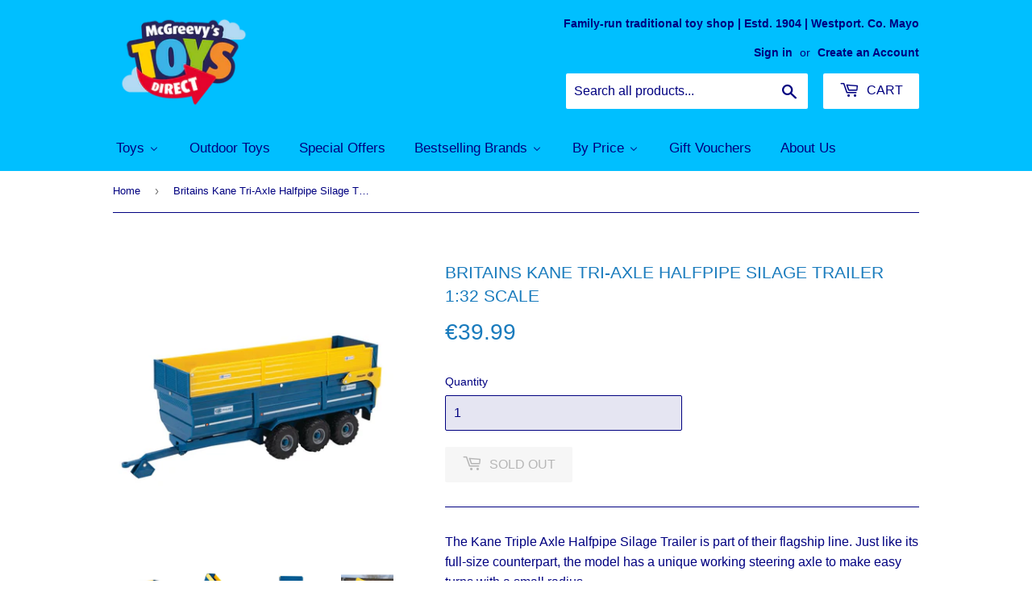

--- FILE ---
content_type: text/html; charset=utf-8
request_url: https://toysdirect.ie/products/britains-kane-tri-axle-halfpipe-silage-trailer-1-32-scale
body_size: 30473
content:
<!doctype html>
<html class="no-touch no-js">
<head>
  <meta name="google-site-verification" content="dN6-ed0j2uX3gG_joOJk5Gi8sXxefaOTd6L6LoK1Zv8" />
  <script>(function(H){H.className=H.className.replace(/\bno-js\b/,'js')})(document.documentElement)</script>
  <!-- Basic page needs ================================================== -->
  <meta charset="utf-8">
  <meta http-equiv="X-UA-Compatible" content="IE=edge,chrome=1">

  
  <link rel="shortcut icon" href="//toysdirect.ie/cdn/shop/files/Sept19_McGreevys_ToysDirect_Logo_RGB_LARGE_NO_32x32.png?v=1613729134" type="image/png" />
  

  <!-- Title and description ================================================== -->
  <title>
  Britains Kane Tri-Axle Halfpipe Silage Trailer 1:32 Scale &ndash; McGreevy&#39;s Toys Direct
  </title>
  
  
    <meta name="description" content="The Kane Triple Axle Halfpipe Silage Trailer is part of their flagship line. Just like its full-size counterpart, the model has a unique working steering axle to make easy turns with a small radius. 1:32 Scale TrailerThis must-have trailer will perfectly fit with a mid to large-range tractor (sold separately). Tow hitc">
  

  <!-- Product meta ================================================== -->
  <!-- /snippets/social-meta-tags.liquid -->




<meta property="og:site_name" content="McGreevy&#39;s Toys Direct">
<meta property="og:url" content="https://toysdirect.ie/products/britains-kane-tri-axle-halfpipe-silage-trailer-1-32-scale">
<meta property="og:title" content="Britains Kane Tri-Axle Halfpipe Silage Trailer 1:32 Scale">
<meta property="og:type" content="product">
<meta property="og:description" content="The Kane Triple Axle Halfpipe Silage Trailer is part of their flagship line. Just like its full-size counterpart, the model has a unique working steering axle to make easy turns with a small radius. 1:32 Scale TrailerThis must-have trailer will perfectly fit with a mid to large-range tractor (sold separately). Tow hitc">

  <meta property="og:price:amount" content="39.99">
  <meta property="og:price:currency" content="EUR">

<meta property="og:image" content="http://toysdirect.ie/cdn/shop/products/Britains-Kane-Tri-Axle-Halfpipe-Silage-Trailer-132-Scale_1200x1200.jpg?v=1759444344"><meta property="og:image" content="http://toysdirect.ie/cdn/shop/products/Britains-Kane-Tri-Axle-Halfpipe-Silage-Trailer-132-Scale-2_1200x1200.jpg?v=1759444349"><meta property="og:image" content="http://toysdirect.ie/cdn/shop/products/Britains-Kane-Tri-Axle-Halfpipe-Silage-Trailer-132-Scale-3_1200x1200.jpg?v=1759444352">
<meta property="og:image:secure_url" content="https://toysdirect.ie/cdn/shop/products/Britains-Kane-Tri-Axle-Halfpipe-Silage-Trailer-132-Scale_1200x1200.jpg?v=1759444344"><meta property="og:image:secure_url" content="https://toysdirect.ie/cdn/shop/products/Britains-Kane-Tri-Axle-Halfpipe-Silage-Trailer-132-Scale-2_1200x1200.jpg?v=1759444349"><meta property="og:image:secure_url" content="https://toysdirect.ie/cdn/shop/products/Britains-Kane-Tri-Axle-Halfpipe-Silage-Trailer-132-Scale-3_1200x1200.jpg?v=1759444352">


  <meta name="twitter:site" content="@toysdirectie">

<meta name="twitter:card" content="summary_large_image">
<meta name="twitter:title" content="Britains Kane Tri-Axle Halfpipe Silage Trailer 1:32 Scale">
<meta name="twitter:description" content="The Kane Triple Axle Halfpipe Silage Trailer is part of their flagship line. Just like its full-size counterpart, the model has a unique working steering axle to make easy turns with a small radius. 1:32 Scale TrailerThis must-have trailer will perfectly fit with a mid to large-range tractor (sold separately). Tow hitc">


  <!-- Helpers ================================================== -->
  <link rel="canonical" href="https://toysdirect.ie/products/britains-kane-tri-axle-halfpipe-silage-trailer-1-32-scale">
  <meta name="viewport" content="width=device-width,initial-scale=1">

  <!-- CSS ================================================== -->
  <link href="//toysdirect.ie/cdn/shop/t/12/assets/theme.scss.css?v=20951896227977948861769438536" rel="stylesheet" type="text/css" media="all" />

  <!-- Header hook for plugins ================================================== -->
  
  
  <script>window.performance && window.performance.mark && window.performance.mark('shopify.content_for_header.start');</script><meta name="google-site-verification" content="81rYulVQZqUTfvwZC6fB_FaNaBAJkJUMPmMuSDSh4RE">
<meta name="facebook-domain-verification" content="oqgda0p9wu5w943tjmot7p34fkh7j7">
<meta id="shopify-digital-wallet" name="shopify-digital-wallet" content="/32702890120/digital_wallets/dialog">
<meta name="shopify-checkout-api-token" content="baf2e01d01c6f22dd5bc5b1acbb24f28">
<meta id="in-context-paypal-metadata" data-shop-id="32702890120" data-venmo-supported="false" data-environment="production" data-locale="en_US" data-paypal-v4="true" data-currency="EUR">
<link rel="alternate" type="application/json+oembed" href="https://toysdirect.ie/products/britains-kane-tri-axle-halfpipe-silage-trailer-1-32-scale.oembed">
<script async="async" src="/checkouts/internal/preloads.js?locale=en-IE"></script>
<script id="apple-pay-shop-capabilities" type="application/json">{"shopId":32702890120,"countryCode":"IE","currencyCode":"EUR","merchantCapabilities":["supports3DS"],"merchantId":"gid:\/\/shopify\/Shop\/32702890120","merchantName":"McGreevy's Toys Direct","requiredBillingContactFields":["postalAddress","email","phone"],"requiredShippingContactFields":["postalAddress","email","phone"],"shippingType":"shipping","supportedNetworks":["visa","maestro","masterCard"],"total":{"type":"pending","label":"McGreevy's Toys Direct","amount":"1.00"},"shopifyPaymentsEnabled":true,"supportsSubscriptions":true}</script>
<script id="shopify-features" type="application/json">{"accessToken":"baf2e01d01c6f22dd5bc5b1acbb24f28","betas":["rich-media-storefront-analytics"],"domain":"toysdirect.ie","predictiveSearch":true,"shopId":32702890120,"locale":"en"}</script>
<script>var Shopify = Shopify || {};
Shopify.shop = "mcgreevys-toys-direct.myshopify.com";
Shopify.locale = "en";
Shopify.currency = {"active":"EUR","rate":"1.0"};
Shopify.country = "IE";
Shopify.theme = {"name":"Supply","id":89855983752,"schema_name":"Supply","schema_version":"8.9.12","theme_store_id":679,"role":"main"};
Shopify.theme.handle = "null";
Shopify.theme.style = {"id":null,"handle":null};
Shopify.cdnHost = "toysdirect.ie/cdn";
Shopify.routes = Shopify.routes || {};
Shopify.routes.root = "/";</script>
<script type="module">!function(o){(o.Shopify=o.Shopify||{}).modules=!0}(window);</script>
<script>!function(o){function n(){var o=[];function n(){o.push(Array.prototype.slice.apply(arguments))}return n.q=o,n}var t=o.Shopify=o.Shopify||{};t.loadFeatures=n(),t.autoloadFeatures=n()}(window);</script>
<script id="shop-js-analytics" type="application/json">{"pageType":"product"}</script>
<script defer="defer" async type="module" src="//toysdirect.ie/cdn/shopifycloud/shop-js/modules/v2/client.init-shop-cart-sync_BN7fPSNr.en.esm.js"></script>
<script defer="defer" async type="module" src="//toysdirect.ie/cdn/shopifycloud/shop-js/modules/v2/chunk.common_Cbph3Kss.esm.js"></script>
<script defer="defer" async type="module" src="//toysdirect.ie/cdn/shopifycloud/shop-js/modules/v2/chunk.modal_DKumMAJ1.esm.js"></script>
<script type="module">
  await import("//toysdirect.ie/cdn/shopifycloud/shop-js/modules/v2/client.init-shop-cart-sync_BN7fPSNr.en.esm.js");
await import("//toysdirect.ie/cdn/shopifycloud/shop-js/modules/v2/chunk.common_Cbph3Kss.esm.js");
await import("//toysdirect.ie/cdn/shopifycloud/shop-js/modules/v2/chunk.modal_DKumMAJ1.esm.js");

  window.Shopify.SignInWithShop?.initShopCartSync?.({"fedCMEnabled":true,"windoidEnabled":true});

</script>
<script>(function() {
  var isLoaded = false;
  function asyncLoad() {
    if (isLoaded) return;
    isLoaded = true;
    var urls = ["https:\/\/cdn.hextom.com\/js\/quickannouncementbar.js?shop=mcgreevys-toys-direct.myshopify.com"];
    for (var i = 0; i < urls.length; i++) {
      var s = document.createElement('script');
      s.type = 'text/javascript';
      s.async = true;
      s.src = urls[i];
      var x = document.getElementsByTagName('script')[0];
      x.parentNode.insertBefore(s, x);
    }
  };
  if(window.attachEvent) {
    window.attachEvent('onload', asyncLoad);
  } else {
    window.addEventListener('load', asyncLoad, false);
  }
})();</script>
<script id="__st">var __st={"a":32702890120,"offset":0,"reqid":"00276ce4-cd68-4db8-8c0a-3a61b376bf12-1769897547","pageurl":"toysdirect.ie\/products\/britains-kane-tri-axle-halfpipe-silage-trailer-1-32-scale","u":"82414485ccf3","p":"product","rtyp":"product","rid":8041428254949};</script>
<script>window.ShopifyPaypalV4VisibilityTracking = true;</script>
<script id="captcha-bootstrap">!function(){'use strict';const t='contact',e='account',n='new_comment',o=[[t,t],['blogs',n],['comments',n],[t,'customer']],c=[[e,'customer_login'],[e,'guest_login'],[e,'recover_customer_password'],[e,'create_customer']],r=t=>t.map((([t,e])=>`form[action*='/${t}']:not([data-nocaptcha='true']) input[name='form_type'][value='${e}']`)).join(','),a=t=>()=>t?[...document.querySelectorAll(t)].map((t=>t.form)):[];function s(){const t=[...o],e=r(t);return a(e)}const i='password',u='form_key',d=['recaptcha-v3-token','g-recaptcha-response','h-captcha-response',i],f=()=>{try{return window.sessionStorage}catch{return}},m='__shopify_v',_=t=>t.elements[u];function p(t,e,n=!1){try{const o=window.sessionStorage,c=JSON.parse(o.getItem(e)),{data:r}=function(t){const{data:e,action:n}=t;return t[m]||n?{data:e,action:n}:{data:t,action:n}}(c);for(const[e,n]of Object.entries(r))t.elements[e]&&(t.elements[e].value=n);n&&o.removeItem(e)}catch(o){console.error('form repopulation failed',{error:o})}}const l='form_type',E='cptcha';function T(t){t.dataset[E]=!0}const w=window,h=w.document,L='Shopify',v='ce_forms',y='captcha';let A=!1;((t,e)=>{const n=(g='f06e6c50-85a8-45c8-87d0-21a2b65856fe',I='https://cdn.shopify.com/shopifycloud/storefront-forms-hcaptcha/ce_storefront_forms_captcha_hcaptcha.v1.5.2.iife.js',D={infoText:'Protected by hCaptcha',privacyText:'Privacy',termsText:'Terms'},(t,e,n)=>{const o=w[L][v],c=o.bindForm;if(c)return c(t,g,e,D).then(n);var r;o.q.push([[t,g,e,D],n]),r=I,A||(h.body.append(Object.assign(h.createElement('script'),{id:'captcha-provider',async:!0,src:r})),A=!0)});var g,I,D;w[L]=w[L]||{},w[L][v]=w[L][v]||{},w[L][v].q=[],w[L][y]=w[L][y]||{},w[L][y].protect=function(t,e){n(t,void 0,e),T(t)},Object.freeze(w[L][y]),function(t,e,n,w,h,L){const[v,y,A,g]=function(t,e,n){const i=e?o:[],u=t?c:[],d=[...i,...u],f=r(d),m=r(i),_=r(d.filter((([t,e])=>n.includes(e))));return[a(f),a(m),a(_),s()]}(w,h,L),I=t=>{const e=t.target;return e instanceof HTMLFormElement?e:e&&e.form},D=t=>v().includes(t);t.addEventListener('submit',(t=>{const e=I(t);if(!e)return;const n=D(e)&&!e.dataset.hcaptchaBound&&!e.dataset.recaptchaBound,o=_(e),c=g().includes(e)&&(!o||!o.value);(n||c)&&t.preventDefault(),c&&!n&&(function(t){try{if(!f())return;!function(t){const e=f();if(!e)return;const n=_(t);if(!n)return;const o=n.value;o&&e.removeItem(o)}(t);const e=Array.from(Array(32),(()=>Math.random().toString(36)[2])).join('');!function(t,e){_(t)||t.append(Object.assign(document.createElement('input'),{type:'hidden',name:u})),t.elements[u].value=e}(t,e),function(t,e){const n=f();if(!n)return;const o=[...t.querySelectorAll(`input[type='${i}']`)].map((({name:t})=>t)),c=[...d,...o],r={};for(const[a,s]of new FormData(t).entries())c.includes(a)||(r[a]=s);n.setItem(e,JSON.stringify({[m]:1,action:t.action,data:r}))}(t,e)}catch(e){console.error('failed to persist form',e)}}(e),e.submit())}));const S=(t,e)=>{t&&!t.dataset[E]&&(n(t,e.some((e=>e===t))),T(t))};for(const o of['focusin','change'])t.addEventListener(o,(t=>{const e=I(t);D(e)&&S(e,y())}));const B=e.get('form_key'),M=e.get(l),P=B&&M;t.addEventListener('DOMContentLoaded',(()=>{const t=y();if(P)for(const e of t)e.elements[l].value===M&&p(e,B);[...new Set([...A(),...v().filter((t=>'true'===t.dataset.shopifyCaptcha))])].forEach((e=>S(e,t)))}))}(h,new URLSearchParams(w.location.search),n,t,e,['guest_login'])})(!0,!0)}();</script>
<script integrity="sha256-4kQ18oKyAcykRKYeNunJcIwy7WH5gtpwJnB7kiuLZ1E=" data-source-attribution="shopify.loadfeatures" defer="defer" src="//toysdirect.ie/cdn/shopifycloud/storefront/assets/storefront/load_feature-a0a9edcb.js" crossorigin="anonymous"></script>
<script data-source-attribution="shopify.dynamic_checkout.dynamic.init">var Shopify=Shopify||{};Shopify.PaymentButton=Shopify.PaymentButton||{isStorefrontPortableWallets:!0,init:function(){window.Shopify.PaymentButton.init=function(){};var t=document.createElement("script");t.src="https://toysdirect.ie/cdn/shopifycloud/portable-wallets/latest/portable-wallets.en.js",t.type="module",document.head.appendChild(t)}};
</script>
<script data-source-attribution="shopify.dynamic_checkout.buyer_consent">
  function portableWalletsHideBuyerConsent(e){var t=document.getElementById("shopify-buyer-consent"),n=document.getElementById("shopify-subscription-policy-button");t&&n&&(t.classList.add("hidden"),t.setAttribute("aria-hidden","true"),n.removeEventListener("click",e))}function portableWalletsShowBuyerConsent(e){var t=document.getElementById("shopify-buyer-consent"),n=document.getElementById("shopify-subscription-policy-button");t&&n&&(t.classList.remove("hidden"),t.removeAttribute("aria-hidden"),n.addEventListener("click",e))}window.Shopify?.PaymentButton&&(window.Shopify.PaymentButton.hideBuyerConsent=portableWalletsHideBuyerConsent,window.Shopify.PaymentButton.showBuyerConsent=portableWalletsShowBuyerConsent);
</script>
<script data-source-attribution="shopify.dynamic_checkout.cart.bootstrap">document.addEventListener("DOMContentLoaded",(function(){function t(){return document.querySelector("shopify-accelerated-checkout-cart, shopify-accelerated-checkout")}if(t())Shopify.PaymentButton.init();else{new MutationObserver((function(e,n){t()&&(Shopify.PaymentButton.init(),n.disconnect())})).observe(document.body,{childList:!0,subtree:!0})}}));
</script>
<script id='scb4127' type='text/javascript' async='' src='https://toysdirect.ie/cdn/shopifycloud/privacy-banner/storefront-banner.js'></script><link id="shopify-accelerated-checkout-styles" rel="stylesheet" media="screen" href="https://toysdirect.ie/cdn/shopifycloud/portable-wallets/latest/accelerated-checkout-backwards-compat.css" crossorigin="anonymous">
<style id="shopify-accelerated-checkout-cart">
        #shopify-buyer-consent {
  margin-top: 1em;
  display: inline-block;
  width: 100%;
}

#shopify-buyer-consent.hidden {
  display: none;
}

#shopify-subscription-policy-button {
  background: none;
  border: none;
  padding: 0;
  text-decoration: underline;
  font-size: inherit;
  cursor: pointer;
}

#shopify-subscription-policy-button::before {
  box-shadow: none;
}

      </style>

<script>window.performance && window.performance.mark && window.performance.mark('shopify.content_for_header.end');</script>

  
  

  <script src="//toysdirect.ie/cdn/shop/t/12/assets/jquery-2.2.3.min.js?v=58211863146907186831583087357" type="text/javascript"></script>

  <script src="//toysdirect.ie/cdn/shop/t/12/assets/lazysizes.min.js?v=8147953233334221341583087357" async="async"></script>
  <script src="//toysdirect.ie/cdn/shop/t/12/assets/vendor.js?v=106177282645720727331583087360" defer="defer"></script>
  <script src="//toysdirect.ie/cdn/shop/t/12/assets/theme.js?v=76823980579676546531696264193" defer="defer"></script>


<!-- BEGIN app block: shopify://apps/buddha-mega-menu-navigation/blocks/megamenu/dbb4ce56-bf86-4830-9b3d-16efbef51c6f -->
<script>
        var productImageAndPrice = [],
            collectionImages = [],
            articleImages = [],
            mmLivIcons = false,
            mmFlipClock = false,
            mmFixesUseJquery = false,
            mmNumMMI = 7,
            mmSchemaTranslation = {},
            mmMenuStrings =  {"menuStrings":{"default":{"Toys":"Toys","LEGO & Building Blocks":"LEGO & Building Blocks","LEGO":"LEGO","All LEGO":"All LEGO","NEW - LEGO F1":"NEW - LEGO F1","NEW - LEGO Fortnite":"NEW - LEGO Fortnite","LEGO City":"LEGO City","LEGO Flowers":"LEGO Flowers","LEGO Friends":"LEGO Friends","LEGO Classic":"LEGO Classic","LEGO Creator":"LEGO Creator","LEGO Disney":"LEGO Disney","LEGO Harry Potter":"LEGO Harry Potter","LEGO Minecraft":"LEGO Minecraft","LEGO Ninjago":"LEGO Ninjago","LEGO Super Heroes":"LEGO Super Heroes","LEGO Technic":"LEGO Technic","LEGO Speed Champions":"LEGO Speed Champions","LEGO Star Wars":"LEGO Star Wars","LEGO Wicked":"LEGO Wicked","LEGO Architecture":"LEGO Architecture","LEGO 4+":"LEGO 4+","LEGO Minifigures":"LEGO Minifigures","LEGO DUPLO":"LEGO DUPLO","Other Building Blocks":"Other Building Blocks","Farm, Construction & Toy Vehicles":"Farm, Construction & Toy Vehicles","All Farm Toys":"All Farm Toys","Farm Animals & Accessories":"Farm Animals & Accessories","Britains":"Britains","Bruder":"Bruder","Siku":"Siku","Kids Globe":"Kids Globe","John Deere - Johny Tractor":"John Deere - Johny Tractor","Construction Toys":"Construction Toys","Toy Vehicles":"Toy Vehicles","Remote Control Vehicles":"Remote Control Vehicles","Scalextric & Hornby":"Scalextric & Hornby","Hot Wheels":"Hot Wheels","Collectibles, Playsets & Action Figures":"Collectibles, Playsets & Action Figures","NEW - Trading Card Games & Collectibles":"NEW - Trading Card Games & Collectibles","Pokemon":"Pokemon","Premier League Football":"Premier League Football","NEW - Treasure X":"NEW - Treasure X","Superheroes":"Superheroes","Dinosaurs & Other Creatures":"Dinosaurs & Other Creatures","NEW - Power Rangers":"NEW - Power Rangers","Sonic the Hedgehog":"Sonic the Hedgehog","Sylvanian Families":"Sylvanian Families","Remote Control Toys":"Remote Control Toys","Harry Potter":"Harry Potter","StikBots & KlikBots":"StikBots & KlikBots","Super Mario":"Super Mario","Heroes of Goo Jit Zu":"Heroes of Goo Jit Zu","NEW - MGA's Miniverse":"NEW - MGA's Miniverse","Nerf & Toy Guns":"Nerf & Toy Guns","The Simpsons":"The Simpsons","Dolls, Fashion, Soft Toys & Role Play Toys":"Dolls, Fashion, Soft Toys & Role Play Toys","NEW - Bratz Dolls":"NEW - Bratz Dolls","Squishmallows":"Squishmallows","Disney Dolls, Princesses & Playsets":"Disney Dolls, Princesses & Playsets","Baby Dolls, Prams & Accessories":"Baby Dolls, Prams & Accessories","Interactives Pets & Figures":"Interactives Pets & Figures","Gabby's Dollhouse":"Gabby's Dollhouse","Barbie":"Barbie","Care Bears":"Care Bears","LOL Surprise!":"LOL Surprise!","Rainbow High":"Rainbow High","Llorens Handmade Dolls":"Llorens Handmade Dolls","Magic Mixies":"Magic Mixies","Role-Play Toys":"Role-Play Toys","Soft Toys":"Soft Toys","All Dolls":"All Dolls","Collectibles & K-POP":"Collectibles & K-POP","Fashion & Crafts":"Fashion & Crafts","TOP Model":"TOP Model","Backpacks & Accessories":"Backpacks & Accessories","Tonies & Toniebox":"Tonies & Toniebox","Pre-School ":"Pre-School ","NEW - Sesame Street":"NEW - Sesame Street","Bluey":"Bluey","VTech & LeapFrog":"VTech & LeapFrog","Fireman Sam":"Fireman Sam","NEW - Dora":"NEW - Dora","PAW Patrol":"PAW Patrol","Peppa Pig":"Peppa Pig","Octonauts":"Octonauts","Orchard Toys":"Orchard Toys","In the Night Garden":"In the Night Garden","Thomas & Friends":"Thomas & Friends","CoComelon":"CoComelon","Minions":"Minions","Little Tikes":"Little Tikes","Fisher Price":"Fisher Price","Other Pre-school":"Other Pre-school","Baby & Toddler Toys":"Baby & Toddler Toys","All Baby & Toddler":"All Baby & Toddler","NEW - Paddington Bear":"NEW - Paddington Bear","NEW - Baby Gift Ideas":"NEW - Baby Gift Ideas","LeapFrog":"LeapFrog","V-Tech":"V-Tech","Lamaze":"Lamaze","TOMY Toomies":"TOMY Toomies","NEW - Kids Furniture & Room Accessories":"NEW - Kids Furniture & Room Accessories","Sensory Toys":"Sensory Toys","Wooden Toys":"Wooden Toys","Arts, Crafts & Stationery":"Arts, Crafts & Stationery","All Arts & Crafts":"All Arts & Crafts","NEW - Slime & Putty":"NEW - Slime & Putty","Kinetic Sand ":"Kinetic Sand ","Hey Clay":"Hey Clay","Cosmetics & Fashion":"Cosmetics & Fashion","Play-Doh":"Play-Doh","NEW - Sticki Rolls":"NEW - Sticki Rolls","Board Games, Jigsaws & Puzzles":"Board Games, Jigsaws & Puzzles","Board Games":"Board Games","Jigsaws & Puzzles":"Jigsaws & Puzzles","Marvin's Magic":"Marvin's Magic","Science & Educational":"Science & Educational","All Science & Educational":"All Science & Educational","NEW - LeapFrog":"NEW - LeapFrog","MAGFORMERS":"MAGFORMERS","Books":"Books","Retro Toys & Games ":"Retro Toys & Games ","Bath Toys":"Bath Toys","Outdoor Toys":"Outdoor Toys","Special Offers":"Special Offers","Bestselling Brands":"Bestselling Brands","NEW - Le Toy Van Wooden Toys":"NEW - Le Toy Van Wooden Toys","Tonies":"Tonies","VTech":"VTech","Rolly Toys":"Rolly Toys","By Price":"By Price","Under €10":"Under €10","€10 to €20":"€10 to €20","€20 to €30":"€20 to €30","€30 to €50":"€30 to €50","Over €50":"Over €50","Gift Vouchers":"Gift Vouchers","About Us":"About Us"}},"additional":{"default":{"Add to cart":"Add to cart","Sold out":"Sold out","JUST ADDED TO YOUR CART":"JUST ADDED TO YOUR CART","OUT OF STOCK":"OUT OF STOCK","View Cart":"View Cart"}}} ,
            mmShopLocale = "en",
            mmShopLocaleCollectionsRoute = "/collections",
            mmSchemaDesignJSON = [{"action":"menu-select","value":"main-menu"},{"action":"design","setting":"vertical_link_hover_color","value":"#009efe"},{"action":"design","setting":"vertical_background_color","value":"#d7effe"},{"action":"design","setting":"vertical_font_family","value":"Times New Roman"},{"action":"design","setting":"vertical_text_color","value":"#000080"},{"action":"design","setting":"main_menu_item_direction_Vtvvl","value":"auto"},{"action":"design","setting":"font_size","value":"14px"},{"action":"design","setting":"font_family","value":"Montserrat"},{"action":"design","setting":"background_color","value":"#000080"},{"action":"design","setting":"text_color","value":"#ffffff"},{"action":"design","setting":"link_hover_color","value":"#000000"},{"action":"design","setting":"vertical_font_size","value":"21px"},{"action":"design","setting":"background_hover_color","value":"#7bcdff"}],
            mmDomChangeSkipUl = ",.flex-direction-nav",
            buddhaMegaMenuShop = "mcgreevys-toys-direct.myshopify.com",
            mmWireframeCompression = "0",
            mmExtensionAssetUrl = "https://cdn.shopify.com/extensions/019abe06-4a3f-7763-88da-170e1b54169b/mega-menu-151/assets/";var bestSellersHTML = '';var newestProductsHTML = '';/* get link lists api */
        var linkLists={"main-menu" : {"title":"Main Menu", "items":["#","/collections/all-outdoor-toys","/products/gift-card","/collections/sale","#","#","/search",]},"footer" : {"title":"Footer menu", "items":["/pages/about-us","/pages/delivery-returns","/pages/contact-us","/pages/returns","/search",]},"information" : {"title":"Information", "items":["/pages/contact-us","/policies/privacy-policy","/policies/terms-of-service","/policies/shipping-policy",]},"gift-wrapping" : {"title":"Gift Wrapping", "items":["/products/gift-wrapping",]},"lego" : {"title":"LEGO®", "items":["/collections/lego","/collections/lego-4","/collections/lego-architecture","/collections/lego-city","/collections/lego-classic","/collections/lego-creator","/collections/lego-disney","/collections/lego-dots","/collections/lego-duplo","/collections/lego-friends","/collections/lego-harry-potter","/collections/lego-minecraft","/collections/lego-minifigures","/collections/lego-ninjago","/collections/lego-speed-champions","/collections/lego-star-wars","/collections/lego-marvel","/collections/lego-super-mario","/collections/lego-technic",]},"mega-menu" : {"title":"Mega Menu", "items":["#","#",]},"customer-account-main-menu" : {"title":"Customer account main menu", "items":["/","https://shopify.com/32702890120/account/orders?locale=en&amp;region_country=IE",]},};/*ENDPARSE*/

        

        /* set product prices *//* get the collection images *//* get the article images *//* customer fixes */
        var mmCustomerFixesBefore = function(){ if (tempMenuObject.u.matches("#AccessibleNav")) { tempMenuObject.forceMenu = true; tempMenuObject.skipCheck=true; tempMenuObject.liClasses = ""; tempMenuObject.aClasses = "site-nav--link"; tempMenuObject.liItems = tempMenuObject.u.children; } }; var mmThemeFixesBeforeInit = function(){ mmHorizontalMenus = "#SiteNav"; mmVerticalMenus = "#MobileNav"; var timberInit = function(){ if(typeof timber != "undefined"){ timber.responsiveNav = function() {}; timber.alignMenu = function() {}; } }; var timberInit2 = function(){ setTimeout(timberInit, 400); }; window.addEventListener("resize", timberInit); document.addEventListener("DOMContentLoaded", timberInit); document.addEventListener("DOMContentLoaded", timberInit2); timberInit(); /** add to cart popup icon notify counter increase */ window.mmAddToCartPopupCallback = function(){ var cartIcon = document.querySelector(".cart-badge--desktop"); if (cartIcon) { cartIcon.innerHTML = parseInt(cartIcon.innerHTML) + 1; if (cartIcon.classList.contains("hidden-count")) { cartIcon.classList.remove("hidden-count"); } } cartIcon = document.querySelector("#mobileNavBar .cart-count"); if (cartIcon) { cartIcon.innerHTML = parseInt(cartIcon.innerHTML) + 1; if (cartIcon.classList.contains("hidden-count")) { cartIcon.classList.remove("hidden-count"); } } } }; var mmThemeFixesBefore = function(){ if(typeof timber != "undefined"){ timber.alignMenu = function () {}; } }; var mmThemeFixesAfter = function(){ verticalMenuMaxWidth = 768; /* user request 45984 */ mmAddStyle(" ul > li.buddha-menu-item { z-index: 10000 !important; } ul > li.buddha-menu-item:hover { z-index: 10001 !important; } ul > li.buddha-menu-item.mega-hover { z-index: 10001 !important; } #MobileNav .buddha-menu-item {display: block !important; } ", "themeScript"); }; 
        

        var mmWireframe = {"html" : "<li role=\"none\" class=\"buddha-menu-item\" itemId=\"Vtvvl\"  ><a data-href=\"no-link\" href=\"#\" rel=\"nofollow\" aria-label=\"Toys\" data-no-instant=\"\" onclick=\"return toggleSubmenu(this);\" role=\"menuitem\"  ><i class=\"mm-icon static fa fa-none\" aria-hidden=\"true\"></i><span class=\"mm-title\">Toys</span><i class=\"mm-arrow mm-angle-down\" aria-hidden=\"true\"></i><span class=\"toggle-menu-btn\" style=\"display:none;\" title=\"Toggle menu\" onclick=\"return toggleSubmenu(this)\"><span class=\"mm-arrow-icon\"><span class=\"bar-one\"></span><span class=\"bar-two\"></span></span></span></a><ul class=\"mm-submenu tree  small \" role=\"menu\"><li data-href=\"no-link\" href=\"#\" rel=\"nofollow\" aria-label=\"LEGO & Building Blocks\" data-no-instant=\"\" onclick=\"return toggleSubmenu(this);\" role=\"menuitem\"  ><a data-href=\"no-link\" href=\"#\" rel=\"nofollow\" aria-label=\"LEGO & Building Blocks\" data-no-instant=\"\" onclick=\"return toggleSubmenu(this);\" role=\"menuitem\"  ><span class=\"mm-title\">LEGO & Building Blocks</span><i class=\"mm-arrow mm-angle-down\" aria-hidden=\"true\"></i><span class=\"toggle-menu-btn\" style=\"display:none;\" title=\"Toggle menu\" onclick=\"return toggleSubmenu(this)\"><span class=\"mm-arrow-icon\"><span class=\"bar-one\"></span><span class=\"bar-two\"></span></span></span></a><ul class=\"mm-submenu tree  small \" role=\"menu\"><li data-href=\"no-link\" href=\"#\" rel=\"nofollow\" aria-label=\"LEGO\" data-no-instant=\"\" onclick=\"return toggleSubmenu(this);\" role=\"menuitem\"  ><a data-href=\"no-link\" href=\"#\" rel=\"nofollow\" aria-label=\"LEGO\" data-no-instant=\"\" onclick=\"return toggleSubmenu(this);\" role=\"menuitem\"  ><span class=\"mm-title\">LEGO</span><i class=\"mm-arrow mm-angle-down\" aria-hidden=\"true\"></i><span class=\"toggle-menu-btn\" style=\"display:none;\" title=\"Toggle menu\" onclick=\"return toggleSubmenu(this)\"><span class=\"mm-arrow-icon\"><span class=\"bar-one\"></span><span class=\"bar-two\"></span></span></span></a><ul class=\"mm-submenu tree  small mm-last-level\" role=\"menu\"><li data-href=\"/collections/lego\" href=\"/collections/lego\" aria-label=\"All LEGO\" data-no-instant=\"\" onclick=\"mmGoToPage(this, event); return false;\" role=\"menuitem\"  ><a data-href=\"/collections/lego\" href=\"/collections/lego\" aria-label=\"All LEGO\" data-no-instant=\"\" onclick=\"mmGoToPage(this, event); return false;\" role=\"menuitem\"  ><span class=\"mm-title\">All LEGO</span></a></li><li data-href=\"/collections/lego-f1\" href=\"/collections/lego-f1\" aria-label=\"NEW - LEGO F1\" data-no-instant=\"\" onclick=\"mmGoToPage(this, event); return false;\" role=\"menuitem\"  ><a data-href=\"/collections/lego-f1\" href=\"/collections/lego-f1\" aria-label=\"NEW - LEGO F1\" data-no-instant=\"\" onclick=\"mmGoToPage(this, event); return false;\" role=\"menuitem\"  ><span class=\"mm-title\">NEW - LEGO F1</span></a></li><li data-href=\"/collections/lego-fortnite\" href=\"/collections/lego-fortnite\" aria-label=\"NEW - LEGO Fortnite\" data-no-instant=\"\" onclick=\"mmGoToPage(this, event); return false;\" role=\"menuitem\"  ><a data-href=\"/collections/lego-fortnite\" href=\"/collections/lego-fortnite\" aria-label=\"NEW - LEGO Fortnite\" data-no-instant=\"\" onclick=\"mmGoToPage(this, event); return false;\" role=\"menuitem\"  ><span class=\"mm-title\">NEW - LEGO Fortnite</span></a></li><li data-href=\"/collections/lego-city\" href=\"/collections/lego-city\" aria-label=\"LEGO City\" data-no-instant=\"\" onclick=\"mmGoToPage(this, event); return false;\" role=\"menuitem\"  ><a data-href=\"/collections/lego-city\" href=\"/collections/lego-city\" aria-label=\"LEGO City\" data-no-instant=\"\" onclick=\"mmGoToPage(this, event); return false;\" role=\"menuitem\"  ><span class=\"mm-title\">LEGO City</span></a></li><li data-href=\"/collections/lego-flowers-1\" href=\"/collections/lego-flowers-1\" aria-label=\"LEGO Flowers\" data-no-instant=\"\" onclick=\"mmGoToPage(this, event); return false;\" role=\"menuitem\"  ><a data-href=\"/collections/lego-flowers-1\" href=\"/collections/lego-flowers-1\" aria-label=\"LEGO Flowers\" data-no-instant=\"\" onclick=\"mmGoToPage(this, event); return false;\" role=\"menuitem\"  ><span class=\"mm-title\">LEGO Flowers</span></a></li><li data-href=\"/collections/lego-friends\" href=\"/collections/lego-friends\" aria-label=\"LEGO Friends\" data-no-instant=\"\" onclick=\"mmGoToPage(this, event); return false;\" role=\"menuitem\"  ><a data-href=\"/collections/lego-friends\" href=\"/collections/lego-friends\" aria-label=\"LEGO Friends\" data-no-instant=\"\" onclick=\"mmGoToPage(this, event); return false;\" role=\"menuitem\"  ><span class=\"mm-title\">LEGO Friends</span></a></li><li data-href=\"/collections/lego-classic\" href=\"/collections/lego-classic\" aria-label=\"LEGO Classic\" data-no-instant=\"\" onclick=\"mmGoToPage(this, event); return false;\" role=\"menuitem\"  ><a data-href=\"/collections/lego-classic\" href=\"/collections/lego-classic\" aria-label=\"LEGO Classic\" data-no-instant=\"\" onclick=\"mmGoToPage(this, event); return false;\" role=\"menuitem\"  ><span class=\"mm-title\">LEGO Classic</span></a></li><li data-href=\"/collections/lego-creator\" href=\"/collections/lego-creator\" aria-label=\"LEGO Creator\" data-no-instant=\"\" onclick=\"mmGoToPage(this, event); return false;\" role=\"menuitem\"  ><a data-href=\"/collections/lego-creator\" href=\"/collections/lego-creator\" aria-label=\"LEGO Creator\" data-no-instant=\"\" onclick=\"mmGoToPage(this, event); return false;\" role=\"menuitem\"  ><span class=\"mm-title\">LEGO Creator</span></a></li><li data-href=\"/collections/lego-disney\" href=\"/collections/lego-disney\" aria-label=\"LEGO Disney\" data-no-instant=\"\" onclick=\"mmGoToPage(this, event); return false;\" role=\"menuitem\"  ><a data-href=\"/collections/lego-disney\" href=\"/collections/lego-disney\" aria-label=\"LEGO Disney\" data-no-instant=\"\" onclick=\"mmGoToPage(this, event); return false;\" role=\"menuitem\"  ><span class=\"mm-title\">LEGO Disney</span></a></li><li data-href=\"/collections/lego-harry-potter\" href=\"/collections/lego-harry-potter\" aria-label=\"LEGO Harry Potter\" data-no-instant=\"\" onclick=\"mmGoToPage(this, event); return false;\" role=\"menuitem\"  ><a data-href=\"/collections/lego-harry-potter\" href=\"/collections/lego-harry-potter\" aria-label=\"LEGO Harry Potter\" data-no-instant=\"\" onclick=\"mmGoToPage(this, event); return false;\" role=\"menuitem\"  ><span class=\"mm-title\">LEGO Harry Potter</span></a></li><li data-href=\"/collections/lego-minecraft\" href=\"/collections/lego-minecraft\" aria-label=\"LEGO Minecraft\" data-no-instant=\"\" onclick=\"mmGoToPage(this, event); return false;\" role=\"menuitem\"  ><a data-href=\"/collections/lego-minecraft\" href=\"/collections/lego-minecraft\" aria-label=\"LEGO Minecraft\" data-no-instant=\"\" onclick=\"mmGoToPage(this, event); return false;\" role=\"menuitem\"  ><span class=\"mm-title\">LEGO Minecraft</span></a></li><li data-href=\"/collections/lego-ninjago\" href=\"/collections/lego-ninjago\" aria-label=\"LEGO Ninjago\" data-no-instant=\"\" onclick=\"mmGoToPage(this, event); return false;\" role=\"menuitem\"  ><a data-href=\"/collections/lego-ninjago\" href=\"/collections/lego-ninjago\" aria-label=\"LEGO Ninjago\" data-no-instant=\"\" onclick=\"mmGoToPage(this, event); return false;\" role=\"menuitem\"  ><span class=\"mm-title\">LEGO Ninjago</span></a></li><li data-href=\"/collections/lego-marvel\" href=\"/collections/lego-marvel\" aria-label=\"LEGO Super Heroes\" data-no-instant=\"\" onclick=\"mmGoToPage(this, event); return false;\" role=\"menuitem\"  ><a data-href=\"/collections/lego-marvel\" href=\"/collections/lego-marvel\" aria-label=\"LEGO Super Heroes\" data-no-instant=\"\" onclick=\"mmGoToPage(this, event); return false;\" role=\"menuitem\"  ><span class=\"mm-title\">LEGO Super Heroes</span></a></li><li data-href=\"/collections/lego-technic\" href=\"/collections/lego-technic\" aria-label=\"LEGO Technic\" data-no-instant=\"\" onclick=\"mmGoToPage(this, event); return false;\" role=\"menuitem\"  ><a data-href=\"/collections/lego-technic\" href=\"/collections/lego-technic\" aria-label=\"LEGO Technic\" data-no-instant=\"\" onclick=\"mmGoToPage(this, event); return false;\" role=\"menuitem\"  ><span class=\"mm-title\">LEGO Technic</span></a></li><li data-href=\"/collections/lego-speed-champions\" href=\"/collections/lego-speed-champions\" aria-label=\"LEGO Speed Champions\" data-no-instant=\"\" onclick=\"mmGoToPage(this, event); return false;\" role=\"menuitem\"  ><a data-href=\"/collections/lego-speed-champions\" href=\"/collections/lego-speed-champions\" aria-label=\"LEGO Speed Champions\" data-no-instant=\"\" onclick=\"mmGoToPage(this, event); return false;\" role=\"menuitem\"  ><span class=\"mm-title\">LEGO Speed Champions</span></a></li><li data-href=\"/collections/lego-star-wars\" href=\"/collections/lego-star-wars\" aria-label=\"LEGO Star Wars\" data-no-instant=\"\" onclick=\"mmGoToPage(this, event); return false;\" role=\"menuitem\"  ><a data-href=\"/collections/lego-star-wars\" href=\"/collections/lego-star-wars\" aria-label=\"LEGO Star Wars\" data-no-instant=\"\" onclick=\"mmGoToPage(this, event); return false;\" role=\"menuitem\"  ><span class=\"mm-title\">LEGO Star Wars</span></a></li><li data-href=\"/collections/lego-wicked\" href=\"/collections/lego-wicked\" aria-label=\"LEGO Wicked\" data-no-instant=\"\" onclick=\"mmGoToPage(this, event); return false;\" role=\"menuitem\"  ><a data-href=\"/collections/lego-wicked\" href=\"/collections/lego-wicked\" aria-label=\"LEGO Wicked\" data-no-instant=\"\" onclick=\"mmGoToPage(this, event); return false;\" role=\"menuitem\"  ><span class=\"mm-title\">LEGO Wicked</span></a></li><li data-href=\"/collections/lego-architecture\" href=\"/collections/lego-architecture\" aria-label=\"LEGO Architecture\" data-no-instant=\"\" onclick=\"mmGoToPage(this, event); return false;\" role=\"menuitem\"  ><a data-href=\"/collections/lego-architecture\" href=\"/collections/lego-architecture\" aria-label=\"LEGO Architecture\" data-no-instant=\"\" onclick=\"mmGoToPage(this, event); return false;\" role=\"menuitem\"  ><span class=\"mm-title\">LEGO Architecture</span></a></li><li data-href=\"/collections/lego-4\" href=\"/collections/lego-4\" aria-label=\"LEGO 4+\" data-no-instant=\"\" onclick=\"mmGoToPage(this, event); return false;\" role=\"menuitem\"  ><a data-href=\"/collections/lego-4\" href=\"/collections/lego-4\" aria-label=\"LEGO 4+\" data-no-instant=\"\" onclick=\"mmGoToPage(this, event); return false;\" role=\"menuitem\"  ><span class=\"mm-title\">LEGO 4+</span></a></li><li data-href=\"/collections/lego-minifigures\" href=\"/collections/lego-minifigures\" aria-label=\"LEGO Minifigures\" data-no-instant=\"\" onclick=\"mmGoToPage(this, event); return false;\" role=\"menuitem\"  ><a data-href=\"/collections/lego-minifigures\" href=\"/collections/lego-minifigures\" aria-label=\"LEGO Minifigures\" data-no-instant=\"\" onclick=\"mmGoToPage(this, event); return false;\" role=\"menuitem\"  ><span class=\"mm-title\">LEGO Minifigures</span></a></li></ul></li><li data-href=\"/collections/lego-duplo\" href=\"/collections/lego-duplo\" aria-label=\"LEGO DUPLO\" data-no-instant=\"\" onclick=\"mmGoToPage(this, event); return false;\" role=\"menuitem\"  ><a data-href=\"/collections/lego-duplo\" href=\"/collections/lego-duplo\" aria-label=\"LEGO DUPLO\" data-no-instant=\"\" onclick=\"mmGoToPage(this, event); return false;\" role=\"menuitem\"  ><span class=\"mm-title\">LEGO DUPLO</span></a></li><li data-href=\"/collections/building-blocks\" href=\"/collections/building-blocks\" aria-label=\"Other Building Blocks\" data-no-instant=\"\" onclick=\"mmGoToPage(this, event); return false;\" role=\"menuitem\"  ><a data-href=\"/collections/building-blocks\" href=\"/collections/building-blocks\" aria-label=\"Other Building Blocks\" data-no-instant=\"\" onclick=\"mmGoToPage(this, event); return false;\" role=\"menuitem\"  ><span class=\"mm-title\">Other Building Blocks</span></a></li></ul></li><li data-href=\"no-link\" href=\"#\" rel=\"nofollow\" aria-label=\"Farm, Construction & Toy Vehicles\" data-no-instant=\"\" onclick=\"return toggleSubmenu(this);\" role=\"menuitem\"  ><a data-href=\"no-link\" href=\"#\" rel=\"nofollow\" aria-label=\"Farm, Construction & Toy Vehicles\" data-no-instant=\"\" onclick=\"return toggleSubmenu(this);\" role=\"menuitem\"  ><span class=\"mm-title\">Farm, Construction & Toy Vehicles</span><i class=\"mm-arrow mm-angle-down\" aria-hidden=\"true\"></i><span class=\"toggle-menu-btn\" style=\"display:none;\" title=\"Toggle menu\" onclick=\"return toggleSubmenu(this)\"><span class=\"mm-arrow-icon\"><span class=\"bar-one\"></span><span class=\"bar-two\"></span></span></span></a><ul class=\"mm-submenu tree  small \" role=\"menu\"><li data-href=\"/collections/all-farm-toys\" href=\"/collections/all-farm-toys\" aria-label=\"All Farm Toys\" data-no-instant=\"\" onclick=\"mmGoToPage(this, event); return false;\" role=\"menuitem\"  ><a data-href=\"/collections/all-farm-toys\" href=\"/collections/all-farm-toys\" aria-label=\"All Farm Toys\" data-no-instant=\"\" onclick=\"mmGoToPage(this, event); return false;\" role=\"menuitem\"  ><span class=\"mm-title\">All Farm Toys</span><i class=\"mm-arrow mm-angle-down\" aria-hidden=\"true\"></i><span class=\"toggle-menu-btn\" style=\"display:none;\" title=\"Toggle menu\" onclick=\"return toggleSubmenu(this)\"><span class=\"mm-arrow-icon\"><span class=\"bar-one\"></span><span class=\"bar-two\"></span></span></span></a><ul class=\"mm-submenu tree  small mm-last-level\" role=\"menu\"><li data-href=\"/collections/farm-animals\" href=\"/collections/farm-animals\" aria-label=\"Farm Animals & Accessories\" data-no-instant=\"\" onclick=\"mmGoToPage(this, event); return false;\" role=\"menuitem\"  ><a data-href=\"/collections/farm-animals\" href=\"/collections/farm-animals\" aria-label=\"Farm Animals & Accessories\" data-no-instant=\"\" onclick=\"mmGoToPage(this, event); return false;\" role=\"menuitem\"  ><span class=\"mm-title\">Farm Animals & Accessories</span></a></li><li data-href=\"/collections/britains\" href=\"/collections/britains\" aria-label=\"Britains\" data-no-instant=\"\" onclick=\"mmGoToPage(this, event); return false;\" role=\"menuitem\"  ><a data-href=\"/collections/britains\" href=\"/collections/britains\" aria-label=\"Britains\" data-no-instant=\"\" onclick=\"mmGoToPage(this, event); return false;\" role=\"menuitem\"  ><span class=\"mm-title\">Britains</span></a></li><li data-href=\"/collections/bruder\" href=\"/collections/bruder\" aria-label=\"Bruder\" data-no-instant=\"\" onclick=\"mmGoToPage(this, event); return false;\" role=\"menuitem\"  ><a data-href=\"/collections/bruder\" href=\"/collections/bruder\" aria-label=\"Bruder\" data-no-instant=\"\" onclick=\"mmGoToPage(this, event); return false;\" role=\"menuitem\"  ><span class=\"mm-title\">Bruder</span></a></li><li data-href=\"/collections/siku\" href=\"/collections/siku\" aria-label=\"Siku\" data-no-instant=\"\" onclick=\"mmGoToPage(this, event); return false;\" role=\"menuitem\"  ><a data-href=\"/collections/siku\" href=\"/collections/siku\" aria-label=\"Siku\" data-no-instant=\"\" onclick=\"mmGoToPage(this, event); return false;\" role=\"menuitem\"  ><span class=\"mm-title\">Siku</span></a></li><li data-href=\"/collections/kids-globe\" href=\"/collections/kids-globe\" aria-label=\"Kids Globe\" data-no-instant=\"\" onclick=\"mmGoToPage(this, event); return false;\" role=\"menuitem\"  ><a data-href=\"/collections/kids-globe\" href=\"/collections/kids-globe\" aria-label=\"Kids Globe\" data-no-instant=\"\" onclick=\"mmGoToPage(this, event); return false;\" role=\"menuitem\"  ><span class=\"mm-title\">Kids Globe</span></a></li><li data-href=\"/collections/johnny-tractor\" href=\"/collections/johnny-tractor\" aria-label=\"John Deere - Johny Tractor\" data-no-instant=\"\" onclick=\"mmGoToPage(this, event); return false;\" role=\"menuitem\"  ><a data-href=\"/collections/johnny-tractor\" href=\"/collections/johnny-tractor\" aria-label=\"John Deere - Johny Tractor\" data-no-instant=\"\" onclick=\"mmGoToPage(this, event); return false;\" role=\"menuitem\"  ><span class=\"mm-title\">John Deere - Johny Tractor</span></a></li></ul></li><li data-href=\"/collections/construction\" href=\"/collections/construction\" aria-label=\"Construction Toys\" data-no-instant=\"\" onclick=\"mmGoToPage(this, event); return false;\" role=\"menuitem\"  ><a data-href=\"/collections/construction\" href=\"/collections/construction\" aria-label=\"Construction Toys\" data-no-instant=\"\" onclick=\"mmGoToPage(this, event); return false;\" role=\"menuitem\"  ><span class=\"mm-title\">Construction Toys</span></a></li><li data-href=\"/collections/vehicles-1\" href=\"/collections/vehicles-1\" aria-label=\"Toy Vehicles\" data-no-instant=\"\" onclick=\"mmGoToPage(this, event); return false;\" role=\"menuitem\"  ><a data-href=\"/collections/vehicles-1\" href=\"/collections/vehicles-1\" aria-label=\"Toy Vehicles\" data-no-instant=\"\" onclick=\"mmGoToPage(this, event); return false;\" role=\"menuitem\"  ><span class=\"mm-title\">Toy Vehicles</span></a></li><li data-href=\"/collections/remote-control-vehicles\" href=\"/collections/remote-control-vehicles\" aria-label=\"Remote Control Vehicles\" data-no-instant=\"\" onclick=\"mmGoToPage(this, event); return false;\" role=\"menuitem\"  ><a data-href=\"/collections/remote-control-vehicles\" href=\"/collections/remote-control-vehicles\" aria-label=\"Remote Control Vehicles\" data-no-instant=\"\" onclick=\"mmGoToPage(this, event); return false;\" role=\"menuitem\"  ><span class=\"mm-title\">Remote Control Vehicles</span></a></li><li data-href=\"/collections/scalextric-hornby\" href=\"/collections/scalextric-hornby\" aria-label=\"Scalextric & Hornby\" data-no-instant=\"\" onclick=\"mmGoToPage(this, event); return false;\" role=\"menuitem\"  ><a data-href=\"/collections/scalextric-hornby\" href=\"/collections/scalextric-hornby\" aria-label=\"Scalextric & Hornby\" data-no-instant=\"\" onclick=\"mmGoToPage(this, event); return false;\" role=\"menuitem\"  ><span class=\"mm-title\">Scalextric & Hornby</span></a></li><li data-href=\"/collections/hot-wheels\" href=\"/collections/hot-wheels\" aria-label=\"Hot Wheels\" data-no-instant=\"\" onclick=\"mmGoToPage(this, event); return false;\" role=\"menuitem\"  ><a data-href=\"/collections/hot-wheels\" href=\"/collections/hot-wheels\" aria-label=\"Hot Wheels\" data-no-instant=\"\" onclick=\"mmGoToPage(this, event); return false;\" role=\"menuitem\"  ><span class=\"mm-title\">Hot Wheels</span></a></li></ul></li><li data-href=\"no-link\" href=\"#\" rel=\"nofollow\" aria-label=\"Collectibles, Playsets & Action Figures\" data-no-instant=\"\" onclick=\"return toggleSubmenu(this);\" role=\"menuitem\"  ><a data-href=\"no-link\" href=\"#\" rel=\"nofollow\" aria-label=\"Collectibles, Playsets & Action Figures\" data-no-instant=\"\" onclick=\"return toggleSubmenu(this);\" role=\"menuitem\"  ><span class=\"mm-title\">Collectibles, Playsets & Action Figures</span><i class=\"mm-arrow mm-angle-down\" aria-hidden=\"true\"></i><span class=\"toggle-menu-btn\" style=\"display:none;\" title=\"Toggle menu\" onclick=\"return toggleSubmenu(this)\"><span class=\"mm-arrow-icon\"><span class=\"bar-one\"></span><span class=\"bar-two\"></span></span></span></a><ul class=\"mm-submenu tree  small mm-last-level\" role=\"menu\"><li data-href=\"/\" href=\"/\" aria-label=\"NEW - Trading Card Games & Collectibles\" data-no-instant=\"\" onclick=\"mmGoToPage(this, event); return false;\" role=\"menuitem\"  ><a data-href=\"/\" href=\"/\" aria-label=\"NEW - Trading Card Games & Collectibles\" data-no-instant=\"\" onclick=\"mmGoToPage(this, event); return false;\" role=\"menuitem\"  ><span class=\"mm-title\">NEW - Trading Card Games & Collectibles</span></a></li><li data-href=\"/collections/pokemon\" href=\"/collections/pokemon\" aria-label=\"Pokemon\" data-no-instant=\"\" onclick=\"mmGoToPage(this, event); return false;\" role=\"menuitem\"  ><a data-href=\"/collections/pokemon\" href=\"/collections/pokemon\" aria-label=\"Pokemon\" data-no-instant=\"\" onclick=\"mmGoToPage(this, event); return false;\" role=\"menuitem\"  ><span class=\"mm-title\">Pokemon</span></a></li><li data-href=\"/collections/premier-league-football\" href=\"/collections/premier-league-football\" aria-label=\"Premier League Football\" data-no-instant=\"\" onclick=\"mmGoToPage(this, event); return false;\" role=\"menuitem\"  ><a data-href=\"/collections/premier-league-football\" href=\"/collections/premier-league-football\" aria-label=\"Premier League Football\" data-no-instant=\"\" onclick=\"mmGoToPage(this, event); return false;\" role=\"menuitem\"  ><span class=\"mm-title\">Premier League Football</span></a></li><li data-href=\"/collections/treasure-x\" href=\"/collections/treasure-x\" aria-label=\"NEW - Treasure X\" data-no-instant=\"\" onclick=\"mmGoToPage(this, event); return false;\" role=\"menuitem\"  ><a data-href=\"/collections/treasure-x\" href=\"/collections/treasure-x\" aria-label=\"NEW - Treasure X\" data-no-instant=\"\" onclick=\"mmGoToPage(this, event); return false;\" role=\"menuitem\"  ><span class=\"mm-title\">NEW - Treasure X</span></a></li><li data-href=\"/collections/scalextric-hornby\" href=\"/collections/scalextric-hornby\" aria-label=\"Scalextric & Hornby\" data-no-instant=\"\" onclick=\"mmGoToPage(this, event); return false;\" role=\"menuitem\"  ><a data-href=\"/collections/scalextric-hornby\" href=\"/collections/scalextric-hornby\" aria-label=\"Scalextric & Hornby\" data-no-instant=\"\" onclick=\"mmGoToPage(this, event); return false;\" role=\"menuitem\"  ><span class=\"mm-title\">Scalextric & Hornby</span></a></li><li data-href=\"/collections/superheroes\" href=\"/collections/superheroes\" aria-label=\"Superheroes\" data-no-instant=\"\" onclick=\"mmGoToPage(this, event); return false;\" role=\"menuitem\"  ><a data-href=\"/collections/superheroes\" href=\"/collections/superheroes\" aria-label=\"Superheroes\" data-no-instant=\"\" onclick=\"mmGoToPage(this, event); return false;\" role=\"menuitem\"  ><span class=\"mm-title\">Superheroes</span></a></li><li data-href=\"/collections/dinosaurs\" href=\"/collections/dinosaurs\" aria-label=\"Dinosaurs & Other Creatures\" data-no-instant=\"\" onclick=\"mmGoToPage(this, event); return false;\" role=\"menuitem\"  ><a data-href=\"/collections/dinosaurs\" href=\"/collections/dinosaurs\" aria-label=\"Dinosaurs & Other Creatures\" data-no-instant=\"\" onclick=\"mmGoToPage(this, event); return false;\" role=\"menuitem\"  ><span class=\"mm-title\">Dinosaurs & Other Creatures</span></a></li><li data-href=\"/collections/power-rangers\" href=\"/collections/power-rangers\" aria-label=\"NEW - Power Rangers\" data-no-instant=\"\" onclick=\"mmGoToPage(this, event); return false;\" role=\"menuitem\"  ><a data-href=\"/collections/power-rangers\" href=\"/collections/power-rangers\" aria-label=\"NEW - Power Rangers\" data-no-instant=\"\" onclick=\"mmGoToPage(this, event); return false;\" role=\"menuitem\"  ><span class=\"mm-title\">NEW - Power Rangers</span></a></li><li data-href=\"/collections/sonic-the-hedgehog\" href=\"/collections/sonic-the-hedgehog\" aria-label=\"Sonic the Hedgehog\" data-no-instant=\"\" onclick=\"mmGoToPage(this, event); return false;\" role=\"menuitem\"  ><a data-href=\"/collections/sonic-the-hedgehog\" href=\"/collections/sonic-the-hedgehog\" aria-label=\"Sonic the Hedgehog\" data-no-instant=\"\" onclick=\"mmGoToPage(this, event); return false;\" role=\"menuitem\"  ><span class=\"mm-title\">Sonic the Hedgehog</span></a></li><li data-href=\"/collections/sylvanian-families\" href=\"/collections/sylvanian-families\" aria-label=\"Sylvanian Families\" data-no-instant=\"\" onclick=\"mmGoToPage(this, event); return false;\" role=\"menuitem\"  ><a data-href=\"/collections/sylvanian-families\" href=\"/collections/sylvanian-families\" aria-label=\"Sylvanian Families\" data-no-instant=\"\" onclick=\"mmGoToPage(this, event); return false;\" role=\"menuitem\"  ><span class=\"mm-title\">Sylvanian Families</span></a></li><li data-href=\"/collections/remote-control-vehicles\" href=\"/collections/remote-control-vehicles\" aria-label=\"Remote Control Toys\" data-no-instant=\"\" onclick=\"mmGoToPage(this, event); return false;\" role=\"menuitem\"  ><a data-href=\"/collections/remote-control-vehicles\" href=\"/collections/remote-control-vehicles\" aria-label=\"Remote Control Toys\" data-no-instant=\"\" onclick=\"mmGoToPage(this, event); return false;\" role=\"menuitem\"  ><span class=\"mm-title\">Remote Control Toys</span></a></li><li data-href=\"/collections/hot-wheels\" href=\"/collections/hot-wheels\" aria-label=\"Hot Wheels\" data-no-instant=\"\" onclick=\"mmGoToPage(this, event); return false;\" role=\"menuitem\"  ><a data-href=\"/collections/hot-wheels\" href=\"/collections/hot-wheels\" aria-label=\"Hot Wheels\" data-no-instant=\"\" onclick=\"mmGoToPage(this, event); return false;\" role=\"menuitem\"  ><span class=\"mm-title\">Hot Wheels</span></a></li><li data-href=\"/collections/harry-potter\" href=\"/collections/harry-potter\" aria-label=\"Harry Potter\" data-no-instant=\"\" onclick=\"mmGoToPage(this, event); return false;\" role=\"menuitem\"  ><a data-href=\"/collections/harry-potter\" href=\"/collections/harry-potter\" aria-label=\"Harry Potter\" data-no-instant=\"\" onclick=\"mmGoToPage(this, event); return false;\" role=\"menuitem\"  ><span class=\"mm-title\">Harry Potter</span></a></li><li data-href=\"/collections/stikbot-klikbot\" href=\"/collections/stikbot-klikbot\" aria-label=\"StikBots & KlikBots\" data-no-instant=\"\" onclick=\"mmGoToPage(this, event); return false;\" role=\"menuitem\"  ><a data-href=\"/collections/stikbot-klikbot\" href=\"/collections/stikbot-klikbot\" aria-label=\"StikBots & KlikBots\" data-no-instant=\"\" onclick=\"mmGoToPage(this, event); return false;\" role=\"menuitem\"  ><span class=\"mm-title\">StikBots & KlikBots</span></a></li><li data-href=\"/collections/super-mario\" href=\"/collections/super-mario\" aria-label=\"Super Mario\" data-no-instant=\"\" onclick=\"mmGoToPage(this, event); return false;\" role=\"menuitem\"  ><a data-href=\"/collections/super-mario\" href=\"/collections/super-mario\" aria-label=\"Super Mario\" data-no-instant=\"\" onclick=\"mmGoToPage(this, event); return false;\" role=\"menuitem\"  ><span class=\"mm-title\">Super Mario</span></a></li><li data-href=\"/collections/goo-jit-zu\" href=\"/collections/goo-jit-zu\" aria-label=\"Heroes of Goo Jit Zu\" data-no-instant=\"\" onclick=\"mmGoToPage(this, event); return false;\" role=\"menuitem\"  ><a data-href=\"/collections/goo-jit-zu\" href=\"/collections/goo-jit-zu\" aria-label=\"Heroes of Goo Jit Zu\" data-no-instant=\"\" onclick=\"mmGoToPage(this, event); return false;\" role=\"menuitem\"  ><span class=\"mm-title\">Heroes of Goo Jit Zu</span></a></li><li data-href=\"/collections/mga-miniverse\" href=\"/collections/mga-miniverse\" aria-label=\"NEW - MGA's Miniverse\" data-no-instant=\"\" onclick=\"mmGoToPage(this, event); return false;\" role=\"menuitem\"  ><a data-href=\"/collections/mga-miniverse\" href=\"/collections/mga-miniverse\" aria-label=\"NEW - MGA's Miniverse\" data-no-instant=\"\" onclick=\"mmGoToPage(this, event); return false;\" role=\"menuitem\"  ><span class=\"mm-title\">NEW - MGA's Miniverse</span></a></li><li data-href=\"/collections/nerf-toy-guns\" href=\"/collections/nerf-toy-guns\" aria-label=\"Nerf & Toy Guns\" data-no-instant=\"\" onclick=\"mmGoToPage(this, event); return false;\" role=\"menuitem\"  ><a data-href=\"/collections/nerf-toy-guns\" href=\"/collections/nerf-toy-guns\" aria-label=\"Nerf & Toy Guns\" data-no-instant=\"\" onclick=\"mmGoToPage(this, event); return false;\" role=\"menuitem\"  ><span class=\"mm-title\">Nerf & Toy Guns</span></a></li><li data-href=\"/collections/the-simpsons\" href=\"/collections/the-simpsons\" aria-label=\"The Simpsons\" data-no-instant=\"\" onclick=\"mmGoToPage(this, event); return false;\" role=\"menuitem\"  ><a data-href=\"/collections/the-simpsons\" href=\"/collections/the-simpsons\" aria-label=\"The Simpsons\" data-no-instant=\"\" onclick=\"mmGoToPage(this, event); return false;\" role=\"menuitem\"  ><span class=\"mm-title\">The Simpsons</span></a></li></ul></li><li data-href=\"no-link\" href=\"#\" rel=\"nofollow\" aria-label=\"Dolls, Fashion, Soft Toys & Role Play Toys\" data-no-instant=\"\" onclick=\"return toggleSubmenu(this);\" role=\"menuitem\"  ><a data-href=\"no-link\" href=\"#\" rel=\"nofollow\" aria-label=\"Dolls, Fashion, Soft Toys & Role Play Toys\" data-no-instant=\"\" onclick=\"return toggleSubmenu(this);\" role=\"menuitem\"  ><span class=\"mm-title\">Dolls, Fashion, Soft Toys & Role Play Toys</span><i class=\"mm-arrow mm-angle-down\" aria-hidden=\"true\"></i><span class=\"toggle-menu-btn\" style=\"display:none;\" title=\"Toggle menu\" onclick=\"return toggleSubmenu(this)\"><span class=\"mm-arrow-icon\"><span class=\"bar-one\"></span><span class=\"bar-two\"></span></span></span></a><ul class=\"mm-submenu tree  small mm-last-level\" role=\"menu\"><li data-href=\"/collections/bratz-dolls\" href=\"/collections/bratz-dolls\" aria-label=\"NEW - Bratz Dolls\" data-no-instant=\"\" onclick=\"mmGoToPage(this, event); return false;\" role=\"menuitem\"  ><a data-href=\"/collections/bratz-dolls\" href=\"/collections/bratz-dolls\" aria-label=\"NEW - Bratz Dolls\" data-no-instant=\"\" onclick=\"mmGoToPage(this, event); return false;\" role=\"menuitem\"  ><span class=\"mm-title\">NEW - Bratz Dolls</span></a></li><li data-href=\"/collections/squishmallows\" href=\"/collections/squishmallows\" aria-label=\"Squishmallows\" data-no-instant=\"\" onclick=\"mmGoToPage(this, event); return false;\" role=\"menuitem\"  ><a data-href=\"/collections/squishmallows\" href=\"/collections/squishmallows\" aria-label=\"Squishmallows\" data-no-instant=\"\" onclick=\"mmGoToPage(this, event); return false;\" role=\"menuitem\"  ><span class=\"mm-title\">Squishmallows</span></a></li><li data-href=\"/collections/all-disney-dolls\" href=\"/collections/all-disney-dolls\" aria-label=\"Disney Dolls, Princesses & Playsets\" data-no-instant=\"\" onclick=\"mmGoToPage(this, event); return false;\" role=\"menuitem\"  ><a data-href=\"/collections/all-disney-dolls\" href=\"/collections/all-disney-dolls\" aria-label=\"Disney Dolls, Princesses & Playsets\" data-no-instant=\"\" onclick=\"mmGoToPage(this, event); return false;\" role=\"menuitem\"  ><span class=\"mm-title\">Disney Dolls, Princesses & Playsets</span></a></li><li data-href=\"/collections/baby-annabell-and-baby-born\" href=\"/collections/baby-annabell-and-baby-born\" aria-label=\"Baby Dolls, Prams & Accessories\" data-no-instant=\"\" onclick=\"mmGoToPage(this, event); return false;\" role=\"menuitem\"  ><a data-href=\"/collections/baby-annabell-and-baby-born\" href=\"/collections/baby-annabell-and-baby-born\" aria-label=\"Baby Dolls, Prams & Accessories\" data-no-instant=\"\" onclick=\"mmGoToPage(this, event); return false;\" role=\"menuitem\"  ><span class=\"mm-title\">Baby Dolls, Prams & Accessories</span></a></li><li data-href=\"/collections/interactive-pets\" href=\"/collections/interactive-pets\" aria-label=\"Interactives Pets & Figures\" data-no-instant=\"\" onclick=\"mmGoToPage(this, event); return false;\" role=\"menuitem\"  ><a data-href=\"/collections/interactive-pets\" href=\"/collections/interactive-pets\" aria-label=\"Interactives Pets & Figures\" data-no-instant=\"\" onclick=\"mmGoToPage(this, event); return false;\" role=\"menuitem\"  ><span class=\"mm-title\">Interactives Pets & Figures</span></a></li><li data-href=\"/collections/gabbys-dollhouse\" href=\"/collections/gabbys-dollhouse\" aria-label=\"Gabby's Dollhouse\" data-no-instant=\"\" onclick=\"mmGoToPage(this, event); return false;\" role=\"menuitem\"  ><a data-href=\"/collections/gabbys-dollhouse\" href=\"/collections/gabbys-dollhouse\" aria-label=\"Gabby's Dollhouse\" data-no-instant=\"\" onclick=\"mmGoToPage(this, event); return false;\" role=\"menuitem\"  ><span class=\"mm-title\">Gabby's Dollhouse</span></a></li><li data-href=\"/collections/barbie\" href=\"/collections/barbie\" aria-label=\"Barbie\" data-no-instant=\"\" onclick=\"mmGoToPage(this, event); return false;\" role=\"menuitem\"  ><a data-href=\"/collections/barbie\" href=\"/collections/barbie\" aria-label=\"Barbie\" data-no-instant=\"\" onclick=\"mmGoToPage(this, event); return false;\" role=\"menuitem\"  ><span class=\"mm-title\">Barbie</span></a></li><li data-href=\"/collections/care-bears\" href=\"/collections/care-bears\" aria-label=\"Care Bears\" data-no-instant=\"\" onclick=\"mmGoToPage(this, event); return false;\" role=\"menuitem\"  ><a data-href=\"/collections/care-bears\" href=\"/collections/care-bears\" aria-label=\"Care Bears\" data-no-instant=\"\" onclick=\"mmGoToPage(this, event); return false;\" role=\"menuitem\"  ><span class=\"mm-title\">Care Bears</span></a></li><li data-href=\"/collections/lol-surprise\" href=\"/collections/lol-surprise\" aria-label=\"LOL Surprise!\" data-no-instant=\"\" onclick=\"mmGoToPage(this, event); return false;\" role=\"menuitem\"  ><a data-href=\"/collections/lol-surprise\" href=\"/collections/lol-surprise\" aria-label=\"LOL Surprise!\" data-no-instant=\"\" onclick=\"mmGoToPage(this, event); return false;\" role=\"menuitem\"  ><span class=\"mm-title\">LOL Surprise!</span></a></li><li data-href=\"/collections/rainbow-high\" href=\"/collections/rainbow-high\" aria-label=\"Rainbow High\" data-no-instant=\"\" onclick=\"mmGoToPage(this, event); return false;\" role=\"menuitem\"  ><a data-href=\"/collections/rainbow-high\" href=\"/collections/rainbow-high\" aria-label=\"Rainbow High\" data-no-instant=\"\" onclick=\"mmGoToPage(this, event); return false;\" role=\"menuitem\"  ><span class=\"mm-title\">Rainbow High</span></a></li><li data-href=\"/collections/llorens-dolls\" href=\"/collections/llorens-dolls\" aria-label=\"Llorens Handmade Dolls\" data-no-instant=\"\" onclick=\"mmGoToPage(this, event); return false;\" role=\"menuitem\"  ><a data-href=\"/collections/llorens-dolls\" href=\"/collections/llorens-dolls\" aria-label=\"Llorens Handmade Dolls\" data-no-instant=\"\" onclick=\"mmGoToPage(this, event); return false;\" role=\"menuitem\"  ><span class=\"mm-title\">Llorens Handmade Dolls</span></a></li><li data-href=\"/collections/magic-mixies\" href=\"/collections/magic-mixies\" aria-label=\"Magic Mixies\" data-no-instant=\"\" onclick=\"mmGoToPage(this, event); return false;\" role=\"menuitem\"  ><a data-href=\"/collections/magic-mixies\" href=\"/collections/magic-mixies\" aria-label=\"Magic Mixies\" data-no-instant=\"\" onclick=\"mmGoToPage(this, event); return false;\" role=\"menuitem\"  ><span class=\"mm-title\">Magic Mixies</span></a></li><li data-href=\"/collections/role-play-toys\" href=\"/collections/role-play-toys\" aria-label=\"Role-Play Toys\" data-no-instant=\"\" onclick=\"mmGoToPage(this, event); return false;\" role=\"menuitem\"  ><a data-href=\"/collections/role-play-toys\" href=\"/collections/role-play-toys\" aria-label=\"Role-Play Toys\" data-no-instant=\"\" onclick=\"mmGoToPage(this, event); return false;\" role=\"menuitem\"  ><span class=\"mm-title\">Role-Play Toys</span></a></li><li data-href=\"/collections/soft-toys\" href=\"/collections/soft-toys\" aria-label=\"Soft Toys\" data-no-instant=\"\" onclick=\"mmGoToPage(this, event); return false;\" role=\"menuitem\"  ><a data-href=\"/collections/soft-toys\" href=\"/collections/soft-toys\" aria-label=\"Soft Toys\" data-no-instant=\"\" onclick=\"mmGoToPage(this, event); return false;\" role=\"menuitem\"  ><span class=\"mm-title\">Soft Toys</span></a></li><li data-href=\"/collections/dolls\" href=\"/collections/dolls\" aria-label=\"All Dolls\" data-no-instant=\"\" onclick=\"mmGoToPage(this, event); return false;\" role=\"menuitem\"  ><a data-href=\"/collections/dolls\" href=\"/collections/dolls\" aria-label=\"All Dolls\" data-no-instant=\"\" onclick=\"mmGoToPage(this, event); return false;\" role=\"menuitem\"  ><span class=\"mm-title\">All Dolls</span></a></li><li data-href=\"/collections/k-pop-1\" href=\"/collections/k-pop-1\" aria-label=\"Collectibles & K-POP\" data-no-instant=\"\" onclick=\"mmGoToPage(this, event); return false;\" role=\"menuitem\"  ><a data-href=\"/collections/k-pop-1\" href=\"/collections/k-pop-1\" aria-label=\"Collectibles & K-POP\" data-no-instant=\"\" onclick=\"mmGoToPage(this, event); return false;\" role=\"menuitem\"  ><span class=\"mm-title\">Collectibles & K-POP</span></a></li><li data-href=\"/collections/fashion-crafts\" href=\"/collections/fashion-crafts\" aria-label=\"Fashion & Crafts\" data-no-instant=\"\" onclick=\"mmGoToPage(this, event); return false;\" role=\"menuitem\"  ><a data-href=\"/collections/fashion-crafts\" href=\"/collections/fashion-crafts\" aria-label=\"Fashion & Crafts\" data-no-instant=\"\" onclick=\"mmGoToPage(this, event); return false;\" role=\"menuitem\"  ><span class=\"mm-title\">Fashion & Crafts</span></a></li><li data-href=\"/collections/top-model\" href=\"/collections/top-model\" aria-label=\"TOP Model\" data-no-instant=\"\" onclick=\"mmGoToPage(this, event); return false;\" role=\"menuitem\"  ><a data-href=\"/collections/top-model\" href=\"/collections/top-model\" aria-label=\"TOP Model\" data-no-instant=\"\" onclick=\"mmGoToPage(this, event); return false;\" role=\"menuitem\"  ><span class=\"mm-title\">TOP Model</span></a></li><li data-href=\"/collections/hats-gloves-scarves-backpacks\" href=\"/collections/hats-gloves-scarves-backpacks\" aria-label=\"Backpacks & Accessories\" data-no-instant=\"\" onclick=\"mmGoToPage(this, event); return false;\" role=\"menuitem\"  ><a data-href=\"/collections/hats-gloves-scarves-backpacks\" href=\"/collections/hats-gloves-scarves-backpacks\" aria-label=\"Backpacks & Accessories\" data-no-instant=\"\" onclick=\"mmGoToPage(this, event); return false;\" role=\"menuitem\"  ><span class=\"mm-title\">Backpacks & Accessories</span></a></li></ul></li><li data-href=\"/collections/tonies\" href=\"/collections/tonies\" aria-label=\"Tonies & Toniebox\" data-no-instant=\"\" onclick=\"mmGoToPage(this, event); return false;\" role=\"menuitem\"  ><a data-href=\"/collections/tonies\" href=\"/collections/tonies\" aria-label=\"Tonies & Toniebox\" data-no-instant=\"\" onclick=\"mmGoToPage(this, event); return false;\" role=\"menuitem\"  ><span class=\"mm-title\">Tonies & Toniebox</span></a></li><li data-href=\"no-link\" href=\"#\" rel=\"nofollow\" aria-label=\"Pre-School \" data-no-instant=\"\" onclick=\"return toggleSubmenu(this);\" role=\"menuitem\"  ><a data-href=\"no-link\" href=\"#\" rel=\"nofollow\" aria-label=\"Pre-School \" data-no-instant=\"\" onclick=\"return toggleSubmenu(this);\" role=\"menuitem\"  ><span class=\"mm-title\">Pre-School</span><i class=\"mm-arrow mm-angle-down\" aria-hidden=\"true\"></i><span class=\"toggle-menu-btn\" style=\"display:none;\" title=\"Toggle menu\" onclick=\"return toggleSubmenu(this)\"><span class=\"mm-arrow-icon\"><span class=\"bar-one\"></span><span class=\"bar-two\"></span></span></span></a><ul class=\"mm-submenu tree  small mm-last-level\" role=\"menu\"><li data-href=\"/collections/sesame-street\" href=\"/collections/sesame-street\" aria-label=\"NEW - Sesame Street\" data-no-instant=\"\" onclick=\"mmGoToPage(this, event); return false;\" role=\"menuitem\"  ><a data-href=\"/collections/sesame-street\" href=\"/collections/sesame-street\" aria-label=\"NEW - Sesame Street\" data-no-instant=\"\" onclick=\"mmGoToPage(this, event); return false;\" role=\"menuitem\"  ><span class=\"mm-title\">NEW - Sesame Street</span></a></li><li data-href=\"/collections/bluey\" href=\"/collections/bluey\" aria-label=\"Bluey\" data-no-instant=\"\" onclick=\"mmGoToPage(this, event); return false;\" role=\"menuitem\"  ><a data-href=\"/collections/bluey\" href=\"/collections/bluey\" aria-label=\"Bluey\" data-no-instant=\"\" onclick=\"mmGoToPage(this, event); return false;\" role=\"menuitem\"  ><span class=\"mm-title\">Bluey</span></a></li><li data-href=\"/collections/vtech\" href=\"/collections/vtech\" aria-label=\"VTech & LeapFrog\" data-no-instant=\"\" onclick=\"mmGoToPage(this, event); return false;\" role=\"menuitem\"  ><a data-href=\"/collections/vtech\" href=\"/collections/vtech\" aria-label=\"VTech & LeapFrog\" data-no-instant=\"\" onclick=\"mmGoToPage(this, event); return false;\" role=\"menuitem\"  ><span class=\"mm-title\">VTech & LeapFrog</span></a></li><li data-href=\"/collections/fireman-sam\" href=\"/collections/fireman-sam\" aria-label=\"Fireman Sam\" data-no-instant=\"\" onclick=\"mmGoToPage(this, event); return false;\" role=\"menuitem\"  ><a data-href=\"/collections/fireman-sam\" href=\"/collections/fireman-sam\" aria-label=\"Fireman Sam\" data-no-instant=\"\" onclick=\"mmGoToPage(this, event); return false;\" role=\"menuitem\"  ><span class=\"mm-title\">Fireman Sam</span></a></li><li data-href=\"/collections/dora-the-explorer\" href=\"/collections/dora-the-explorer\" aria-label=\"NEW - Dora\" data-no-instant=\"\" onclick=\"mmGoToPage(this, event); return false;\" role=\"menuitem\"  ><a data-href=\"/collections/dora-the-explorer\" href=\"/collections/dora-the-explorer\" aria-label=\"NEW - Dora\" data-no-instant=\"\" onclick=\"mmGoToPage(this, event); return false;\" role=\"menuitem\"  ><span class=\"mm-title\">NEW - Dora</span></a></li><li data-href=\"/collections/paw-patrol\" href=\"/collections/paw-patrol\" aria-label=\"PAW Patrol\" data-no-instant=\"\" onclick=\"mmGoToPage(this, event); return false;\" role=\"menuitem\"  ><a data-href=\"/collections/paw-patrol\" href=\"/collections/paw-patrol\" aria-label=\"PAW Patrol\" data-no-instant=\"\" onclick=\"mmGoToPage(this, event); return false;\" role=\"menuitem\"  ><span class=\"mm-title\">PAW Patrol</span></a></li><li data-href=\"/collections/peppa-pig\" href=\"/collections/peppa-pig\" aria-label=\"Peppa Pig\" data-no-instant=\"\" onclick=\"mmGoToPage(this, event); return false;\" role=\"menuitem\"  ><a data-href=\"/collections/peppa-pig\" href=\"/collections/peppa-pig\" aria-label=\"Peppa Pig\" data-no-instant=\"\" onclick=\"mmGoToPage(this, event); return false;\" role=\"menuitem\"  ><span class=\"mm-title\">Peppa Pig</span></a></li><li data-href=\"/collections/octonauts\" href=\"/collections/octonauts\" aria-label=\"Octonauts\" data-no-instant=\"\" onclick=\"mmGoToPage(this, event); return false;\" role=\"menuitem\"  ><a data-href=\"/collections/octonauts\" href=\"/collections/octonauts\" aria-label=\"Octonauts\" data-no-instant=\"\" onclick=\"mmGoToPage(this, event); return false;\" role=\"menuitem\"  ><span class=\"mm-title\">Octonauts</span></a></li><li data-href=\"/collections/orchard-toys\" href=\"/collections/orchard-toys\" aria-label=\"Orchard Toys\" data-no-instant=\"\" onclick=\"mmGoToPage(this, event); return false;\" role=\"menuitem\"  ><a data-href=\"/collections/orchard-toys\" href=\"/collections/orchard-toys\" aria-label=\"Orchard Toys\" data-no-instant=\"\" onclick=\"mmGoToPage(this, event); return false;\" role=\"menuitem\"  ><span class=\"mm-title\">Orchard Toys</span></a></li><li data-href=\"/collections/in-the-night-garden\" href=\"/collections/in-the-night-garden\" aria-label=\"In the Night Garden\" data-no-instant=\"\" onclick=\"mmGoToPage(this, event); return false;\" role=\"menuitem\"  ><a data-href=\"/collections/in-the-night-garden\" href=\"/collections/in-the-night-garden\" aria-label=\"In the Night Garden\" data-no-instant=\"\" onclick=\"mmGoToPage(this, event); return false;\" role=\"menuitem\"  ><span class=\"mm-title\">In the Night Garden</span></a></li><li data-href=\"/collections/thomas-and-friends\" href=\"/collections/thomas-and-friends\" aria-label=\"Thomas & Friends\" data-no-instant=\"\" onclick=\"mmGoToPage(this, event); return false;\" role=\"menuitem\"  ><a data-href=\"/collections/thomas-and-friends\" href=\"/collections/thomas-and-friends\" aria-label=\"Thomas & Friends\" data-no-instant=\"\" onclick=\"mmGoToPage(this, event); return false;\" role=\"menuitem\"  ><span class=\"mm-title\">Thomas & Friends</span></a></li><li data-href=\"/collections/cocomelon\" href=\"/collections/cocomelon\" aria-label=\"CoComelon\" data-no-instant=\"\" onclick=\"mmGoToPage(this, event); return false;\" role=\"menuitem\"  ><a data-href=\"/collections/cocomelon\" href=\"/collections/cocomelon\" aria-label=\"CoComelon\" data-no-instant=\"\" onclick=\"mmGoToPage(this, event); return false;\" role=\"menuitem\"  ><span class=\"mm-title\">CoComelon</span></a></li><li data-href=\"/collections/minions\" href=\"/collections/minions\" aria-label=\"Minions\" data-no-instant=\"\" onclick=\"mmGoToPage(this, event); return false;\" role=\"menuitem\"  ><a data-href=\"/collections/minions\" href=\"/collections/minions\" aria-label=\"Minions\" data-no-instant=\"\" onclick=\"mmGoToPage(this, event); return false;\" role=\"menuitem\"  ><span class=\"mm-title\">Minions</span></a></li><li data-href=\"/collections/little-tikes\" href=\"/collections/little-tikes\" aria-label=\"Little Tikes\" data-no-instant=\"\" onclick=\"mmGoToPage(this, event); return false;\" role=\"menuitem\"  ><a data-href=\"/collections/little-tikes\" href=\"/collections/little-tikes\" aria-label=\"Little Tikes\" data-no-instant=\"\" onclick=\"mmGoToPage(this, event); return false;\" role=\"menuitem\"  ><span class=\"mm-title\">Little Tikes</span></a></li><li data-href=\"/collections/fisher-price\" href=\"/collections/fisher-price\" aria-label=\"Fisher Price\" data-no-instant=\"\" onclick=\"mmGoToPage(this, event); return false;\" role=\"menuitem\"  ><a data-href=\"/collections/fisher-price\" href=\"/collections/fisher-price\" aria-label=\"Fisher Price\" data-no-instant=\"\" onclick=\"mmGoToPage(this, event); return false;\" role=\"menuitem\"  ><span class=\"mm-title\">Fisher Price</span></a></li><li data-href=\"/collections/other-pre-school\" href=\"/collections/other-pre-school\" aria-label=\"Other Pre-school\" data-no-instant=\"\" onclick=\"mmGoToPage(this, event); return false;\" role=\"menuitem\"  ><a data-href=\"/collections/other-pre-school\" href=\"/collections/other-pre-school\" aria-label=\"Other Pre-school\" data-no-instant=\"\" onclick=\"mmGoToPage(this, event); return false;\" role=\"menuitem\"  ><span class=\"mm-title\">Other Pre-school</span></a></li></ul></li><li data-href=\"no-link\" href=\"#\" rel=\"nofollow\" aria-label=\"Baby & Toddler Toys\" data-no-instant=\"\" onclick=\"return toggleSubmenu(this);\" role=\"menuitem\"  ><a data-href=\"no-link\" href=\"#\" rel=\"nofollow\" aria-label=\"Baby & Toddler Toys\" data-no-instant=\"\" onclick=\"return toggleSubmenu(this);\" role=\"menuitem\"  ><span class=\"mm-title\">Baby & Toddler Toys</span><i class=\"mm-arrow mm-angle-down\" aria-hidden=\"true\"></i><span class=\"toggle-menu-btn\" style=\"display:none;\" title=\"Toggle menu\" onclick=\"return toggleSubmenu(this)\"><span class=\"mm-arrow-icon\"><span class=\"bar-one\"></span><span class=\"bar-two\"></span></span></span></a><ul class=\"mm-submenu tree  small mm-last-level\" role=\"menu\"><li data-href=\"/collections/baby-toys\" href=\"/collections/baby-toys\" aria-label=\"All Baby & Toddler\" data-no-instant=\"\" onclick=\"mmGoToPage(this, event); return false;\" role=\"menuitem\"  ><a data-href=\"/collections/baby-toys\" href=\"/collections/baby-toys\" aria-label=\"All Baby & Toddler\" data-no-instant=\"\" onclick=\"mmGoToPage(this, event); return false;\" role=\"menuitem\"  ><span class=\"mm-title\">All Baby & Toddler</span></a></li><li data-href=\"/collections/paddington-bear\" href=\"/collections/paddington-bear\" aria-label=\"NEW - Paddington Bear\" data-no-instant=\"\" onclick=\"mmGoToPage(this, event); return false;\" role=\"menuitem\"  ><a data-href=\"/collections/paddington-bear\" href=\"/collections/paddington-bear\" aria-label=\"NEW - Paddington Bear\" data-no-instant=\"\" onclick=\"mmGoToPage(this, event); return false;\" role=\"menuitem\"  ><span class=\"mm-title\">NEW - Paddington Bear</span></a></li><li data-href=\"/collections/new-baby-gifts\" href=\"/collections/new-baby-gifts\" aria-label=\"NEW - Baby Gift Ideas\" data-no-instant=\"\" onclick=\"mmGoToPage(this, event); return false;\" role=\"menuitem\"  ><a data-href=\"/collections/new-baby-gifts\" href=\"/collections/new-baby-gifts\" aria-label=\"NEW - Baby Gift Ideas\" data-no-instant=\"\" onclick=\"mmGoToPage(this, event); return false;\" role=\"menuitem\"  ><span class=\"mm-title\">NEW - Baby Gift Ideas</span></a></li><li data-href=\"/collections/leapfrog\" href=\"/collections/leapfrog\" aria-label=\"LeapFrog\" data-no-instant=\"\" onclick=\"mmGoToPage(this, event); return false;\" role=\"menuitem\"  ><a data-href=\"/collections/leapfrog\" href=\"/collections/leapfrog\" aria-label=\"LeapFrog\" data-no-instant=\"\" onclick=\"mmGoToPage(this, event); return false;\" role=\"menuitem\"  ><span class=\"mm-title\">LeapFrog</span></a></li><li data-href=\"/collections/vtech\" href=\"/collections/vtech\" aria-label=\"V-Tech\" data-no-instant=\"\" onclick=\"mmGoToPage(this, event); return false;\" role=\"menuitem\"  ><a data-href=\"/collections/vtech\" href=\"/collections/vtech\" aria-label=\"V-Tech\" data-no-instant=\"\" onclick=\"mmGoToPage(this, event); return false;\" role=\"menuitem\"  ><span class=\"mm-title\">V-Tech</span></a></li><li data-href=\"/collections/little-tikes\" href=\"/collections/little-tikes\" aria-label=\"Little Tikes\" data-no-instant=\"\" onclick=\"mmGoToPage(this, event); return false;\" role=\"menuitem\"  ><a data-href=\"/collections/little-tikes\" href=\"/collections/little-tikes\" aria-label=\"Little Tikes\" data-no-instant=\"\" onclick=\"mmGoToPage(this, event); return false;\" role=\"menuitem\"  ><span class=\"mm-title\">Little Tikes</span></a></li><li data-href=\"/collections/fisher-price\" href=\"/collections/fisher-price\" aria-label=\"Fisher Price\" data-no-instant=\"\" onclick=\"mmGoToPage(this, event); return false;\" role=\"menuitem\"  ><a data-href=\"/collections/fisher-price\" href=\"/collections/fisher-price\" aria-label=\"Fisher Price\" data-no-instant=\"\" onclick=\"mmGoToPage(this, event); return false;\" role=\"menuitem\"  ><span class=\"mm-title\">Fisher Price</span></a></li><li data-href=\"/collections/lamaze\" href=\"/collections/lamaze\" aria-label=\"Lamaze\" data-no-instant=\"\" onclick=\"mmGoToPage(this, event); return false;\" role=\"menuitem\"  ><a data-href=\"/collections/lamaze\" href=\"/collections/lamaze\" aria-label=\"Lamaze\" data-no-instant=\"\" onclick=\"mmGoToPage(this, event); return false;\" role=\"menuitem\"  ><span class=\"mm-title\">Lamaze</span></a></li><li data-href=\"/collections/tomy-toomies\" href=\"/collections/tomy-toomies\" aria-label=\"TOMY Toomies\" data-no-instant=\"\" onclick=\"mmGoToPage(this, event); return false;\" role=\"menuitem\"  ><a data-href=\"/collections/tomy-toomies\" href=\"/collections/tomy-toomies\" aria-label=\"TOMY Toomies\" data-no-instant=\"\" onclick=\"mmGoToPage(this, event); return false;\" role=\"menuitem\"  ><span class=\"mm-title\">TOMY Toomies</span></a></li></ul></li><li data-href=\"/collections/kids-furniture-room-accessories\" href=\"/collections/kids-furniture-room-accessories\" aria-label=\"NEW - Kids Furniture & Room Accessories\" data-no-instant=\"\" onclick=\"mmGoToPage(this, event); return false;\" role=\"menuitem\"  ><a data-href=\"/collections/kids-furniture-room-accessories\" href=\"/collections/kids-furniture-room-accessories\" aria-label=\"NEW - Kids Furniture & Room Accessories\" data-no-instant=\"\" onclick=\"mmGoToPage(this, event); return false;\" role=\"menuitem\"  ><span class=\"mm-title\">NEW - Kids Furniture & Room Accessories</span></a></li><li data-href=\"/collections/sensory-toys\" href=\"/collections/sensory-toys\" aria-label=\"Sensory Toys\" data-no-instant=\"\" onclick=\"mmGoToPage(this, event); return false;\" role=\"menuitem\"  ><a data-href=\"/collections/sensory-toys\" href=\"/collections/sensory-toys\" aria-label=\"Sensory Toys\" data-no-instant=\"\" onclick=\"mmGoToPage(this, event); return false;\" role=\"menuitem\"  ><span class=\"mm-title\">Sensory Toys</span></a></li><li data-href=\"/collections/wooden-toys\" href=\"/collections/wooden-toys\" aria-label=\"Wooden Toys\" data-no-instant=\"\" onclick=\"mmGoToPage(this, event); return false;\" role=\"menuitem\"  ><a data-href=\"/collections/wooden-toys\" href=\"/collections/wooden-toys\" aria-label=\"Wooden Toys\" data-no-instant=\"\" onclick=\"mmGoToPage(this, event); return false;\" role=\"menuitem\"  ><span class=\"mm-title\">Wooden Toys</span></a></li><li data-href=\"/collections/remote-control-vehicles\" href=\"/collections/remote-control-vehicles\" aria-label=\"Remote Control Toys\" data-no-instant=\"\" onclick=\"mmGoToPage(this, event); return false;\" role=\"menuitem\"  ><a data-href=\"/collections/remote-control-vehicles\" href=\"/collections/remote-control-vehicles\" aria-label=\"Remote Control Toys\" data-no-instant=\"\" onclick=\"mmGoToPage(this, event); return false;\" role=\"menuitem\"  ><span class=\"mm-title\">Remote Control Toys</span></a></li><li data-href=\"no-link\" href=\"#\" rel=\"nofollow\" aria-label=\"Arts, Crafts & Stationery\" data-no-instant=\"\" onclick=\"return toggleSubmenu(this);\" role=\"menuitem\"  ><a data-href=\"no-link\" href=\"#\" rel=\"nofollow\" aria-label=\"Arts, Crafts & Stationery\" data-no-instant=\"\" onclick=\"return toggleSubmenu(this);\" role=\"menuitem\"  ><span class=\"mm-title\">Arts, Crafts & Stationery</span><i class=\"mm-arrow mm-angle-down\" aria-hidden=\"true\"></i><span class=\"toggle-menu-btn\" style=\"display:none;\" title=\"Toggle menu\" onclick=\"return toggleSubmenu(this)\"><span class=\"mm-arrow-icon\"><span class=\"bar-one\"></span><span class=\"bar-two\"></span></span></span></a><ul class=\"mm-submenu tree  small mm-last-level\" role=\"menu\"><li data-href=\"/collections/arts-crafts\" href=\"/collections/arts-crafts\" aria-label=\"All Arts & Crafts\" data-no-instant=\"\" onclick=\"mmGoToPage(this, event); return false;\" role=\"menuitem\"  ><a data-href=\"/collections/arts-crafts\" href=\"/collections/arts-crafts\" aria-label=\"All Arts & Crafts\" data-no-instant=\"\" onclick=\"mmGoToPage(this, event); return false;\" role=\"menuitem\"  ><span class=\"mm-title\">All Arts & Crafts</span></a></li><li data-href=\"/collections/slime-putty\" href=\"/collections/slime-putty\" aria-label=\"NEW - Slime & Putty\" data-no-instant=\"\" onclick=\"mmGoToPage(this, event); return false;\" role=\"menuitem\"  ><a data-href=\"/collections/slime-putty\" href=\"/collections/slime-putty\" aria-label=\"NEW - Slime & Putty\" data-no-instant=\"\" onclick=\"mmGoToPage(this, event); return false;\" role=\"menuitem\"  ><span class=\"mm-title\">NEW - Slime & Putty</span></a></li><li data-href=\"/collections/kinetic-sand\" href=\"/collections/kinetic-sand\" aria-label=\"Kinetic Sand \" data-no-instant=\"\" onclick=\"mmGoToPage(this, event); return false;\" role=\"menuitem\"  ><a data-href=\"/collections/kinetic-sand\" href=\"/collections/kinetic-sand\" aria-label=\"Kinetic Sand \" data-no-instant=\"\" onclick=\"mmGoToPage(this, event); return false;\" role=\"menuitem\"  ><span class=\"mm-title\">Kinetic Sand</span></a></li><li data-href=\"/collections/hey-clay\" href=\"/collections/hey-clay\" aria-label=\"Hey Clay\" data-no-instant=\"\" onclick=\"mmGoToPage(this, event); return false;\" role=\"menuitem\"  ><a data-href=\"/collections/hey-clay\" href=\"/collections/hey-clay\" aria-label=\"Hey Clay\" data-no-instant=\"\" onclick=\"mmGoToPage(this, event); return false;\" role=\"menuitem\"  ><span class=\"mm-title\">Hey Clay</span></a></li><li data-href=\"/collections/fashion-crafts\" href=\"/collections/fashion-crafts\" aria-label=\"Cosmetics & Fashion\" data-no-instant=\"\" onclick=\"mmGoToPage(this, event); return false;\" role=\"menuitem\"  ><a data-href=\"/collections/fashion-crafts\" href=\"/collections/fashion-crafts\" aria-label=\"Cosmetics & Fashion\" data-no-instant=\"\" onclick=\"mmGoToPage(this, event); return false;\" role=\"menuitem\"  ><span class=\"mm-title\">Cosmetics & Fashion</span></a></li><li data-href=\"/collections/play-doh\" href=\"/collections/play-doh\" aria-label=\"Play-Doh\" data-no-instant=\"\" onclick=\"mmGoToPage(this, event); return false;\" role=\"menuitem\"  ><a data-href=\"/collections/play-doh\" href=\"/collections/play-doh\" aria-label=\"Play-Doh\" data-no-instant=\"\" onclick=\"mmGoToPage(this, event); return false;\" role=\"menuitem\"  ><span class=\"mm-title\">Play-Doh</span></a></li><li data-href=\"/collections/top-model\" href=\"/collections/top-model\" aria-label=\"TOP Model\" data-no-instant=\"\" onclick=\"mmGoToPage(this, event); return false;\" role=\"menuitem\"  ><a data-href=\"/collections/top-model\" href=\"/collections/top-model\" aria-label=\"TOP Model\" data-no-instant=\"\" onclick=\"mmGoToPage(this, event); return false;\" role=\"menuitem\"  ><span class=\"mm-title\">TOP Model</span></a></li><li data-href=\"/collections/sticki-rolls\" href=\"/collections/sticki-rolls\" aria-label=\"NEW - Sticki Rolls\" data-no-instant=\"\" onclick=\"mmGoToPage(this, event); return false;\" role=\"menuitem\"  ><a data-href=\"/collections/sticki-rolls\" href=\"/collections/sticki-rolls\" aria-label=\"NEW - Sticki Rolls\" data-no-instant=\"\" onclick=\"mmGoToPage(this, event); return false;\" role=\"menuitem\"  ><span class=\"mm-title\">NEW - Sticki Rolls</span></a></li></ul></li><li data-href=\"no-link\" href=\"#\" rel=\"nofollow\" aria-label=\"Board Games, Jigsaws & Puzzles\" data-no-instant=\"\" onclick=\"return toggleSubmenu(this);\" role=\"menuitem\"  ><a data-href=\"no-link\" href=\"#\" rel=\"nofollow\" aria-label=\"Board Games, Jigsaws & Puzzles\" data-no-instant=\"\" onclick=\"return toggleSubmenu(this);\" role=\"menuitem\"  ><span class=\"mm-title\">Board Games, Jigsaws & Puzzles</span><i class=\"mm-arrow mm-angle-down\" aria-hidden=\"true\"></i><span class=\"toggle-menu-btn\" style=\"display:none;\" title=\"Toggle menu\" onclick=\"return toggleSubmenu(this)\"><span class=\"mm-arrow-icon\"><span class=\"bar-one\"></span><span class=\"bar-two\"></span></span></span></a><ul class=\"mm-submenu tree  small mm-last-level\" role=\"menu\"><li data-href=\"/collections/board-games\" href=\"/collections/board-games\" aria-label=\"Board Games\" data-no-instant=\"\" onclick=\"mmGoToPage(this, event); return false;\" role=\"menuitem\"  ><a data-href=\"/collections/board-games\" href=\"/collections/board-games\" aria-label=\"Board Games\" data-no-instant=\"\" onclick=\"mmGoToPage(this, event); return false;\" role=\"menuitem\"  ><span class=\"mm-title\">Board Games</span></a></li><li data-href=\"/collections/jigsaws-puzzles\" href=\"/collections/jigsaws-puzzles\" aria-label=\"Jigsaws & Puzzles\" data-no-instant=\"\" onclick=\"mmGoToPage(this, event); return false;\" role=\"menuitem\"  ><a data-href=\"/collections/jigsaws-puzzles\" href=\"/collections/jigsaws-puzzles\" aria-label=\"Jigsaws & Puzzles\" data-no-instant=\"\" onclick=\"mmGoToPage(this, event); return false;\" role=\"menuitem\"  ><span class=\"mm-title\">Jigsaws & Puzzles</span></a></li><li data-href=\"/collections/orchard-toys\" href=\"/collections/orchard-toys\" aria-label=\"Orchard Toys\" data-no-instant=\"\" onclick=\"mmGoToPage(this, event); return false;\" role=\"menuitem\"  ><a data-href=\"/collections/orchard-toys\" href=\"/collections/orchard-toys\" aria-label=\"Orchard Toys\" data-no-instant=\"\" onclick=\"mmGoToPage(this, event); return false;\" role=\"menuitem\"  ><span class=\"mm-title\">Orchard Toys</span></a></li><li data-href=\"/collections/marvins-magic\" href=\"/collections/marvins-magic\" aria-label=\"Marvin's Magic\" data-no-instant=\"\" onclick=\"mmGoToPage(this, event); return false;\" role=\"menuitem\"  ><a data-href=\"/collections/marvins-magic\" href=\"/collections/marvins-magic\" aria-label=\"Marvin's Magic\" data-no-instant=\"\" onclick=\"mmGoToPage(this, event); return false;\" role=\"menuitem\"  ><span class=\"mm-title\">Marvin's Magic</span></a></li></ul></li><li data-href=\"no-link\" href=\"#\" rel=\"nofollow\" aria-label=\"Science & Educational\" data-no-instant=\"\" onclick=\"return toggleSubmenu(this);\" role=\"menuitem\"  ><a data-href=\"no-link\" href=\"#\" rel=\"nofollow\" aria-label=\"Science & Educational\" data-no-instant=\"\" onclick=\"return toggleSubmenu(this);\" role=\"menuitem\"  ><span class=\"mm-title\">Science & Educational</span><i class=\"mm-arrow mm-angle-down\" aria-hidden=\"true\"></i><span class=\"toggle-menu-btn\" style=\"display:none;\" title=\"Toggle menu\" onclick=\"return toggleSubmenu(this)\"><span class=\"mm-arrow-icon\"><span class=\"bar-one\"></span><span class=\"bar-two\"></span></span></span></a><ul class=\"mm-submenu tree  small mm-last-level\" role=\"menu\"><li data-href=\"/collections/science-educational\" href=\"/collections/science-educational\" aria-label=\"All Science & Educational\" data-no-instant=\"\" onclick=\"mmGoToPage(this, event); return false;\" role=\"menuitem\"  ><a data-href=\"/collections/science-educational\" href=\"/collections/science-educational\" aria-label=\"All Science & Educational\" data-no-instant=\"\" onclick=\"mmGoToPage(this, event); return false;\" role=\"menuitem\"  ><span class=\"mm-title\">All Science & Educational</span></a></li><li data-href=\"/collections/leapfrog\" href=\"/collections/leapfrog\" aria-label=\"NEW - LeapFrog\" data-no-instant=\"\" onclick=\"mmGoToPage(this, event); return false;\" role=\"menuitem\"  ><a data-href=\"/collections/leapfrog\" href=\"/collections/leapfrog\" aria-label=\"NEW - LeapFrog\" data-no-instant=\"\" onclick=\"mmGoToPage(this, event); return false;\" role=\"menuitem\"  ><span class=\"mm-title\">NEW - LeapFrog</span></a></li><li data-href=\"/collections/magformers\" href=\"/collections/magformers\" aria-label=\"MAGFORMERS\" data-no-instant=\"\" onclick=\"mmGoToPage(this, event); return false;\" role=\"menuitem\"  ><a data-href=\"/collections/magformers\" href=\"/collections/magformers\" aria-label=\"MAGFORMERS\" data-no-instant=\"\" onclick=\"mmGoToPage(this, event); return false;\" role=\"menuitem\"  ><span class=\"mm-title\">MAGFORMERS</span></a></li><li data-href=\"/collections/orchard-toys\" href=\"/collections/orchard-toys\" aria-label=\"Orchard Toys\" data-no-instant=\"\" onclick=\"mmGoToPage(this, event); return false;\" role=\"menuitem\"  ><a data-href=\"/collections/orchard-toys\" href=\"/collections/orchard-toys\" aria-label=\"Orchard Toys\" data-no-instant=\"\" onclick=\"mmGoToPage(this, event); return false;\" role=\"menuitem\"  ><span class=\"mm-title\">Orchard Toys</span></a></li></ul></li><li data-href=\"/collections/books\" href=\"/collections/books\" aria-label=\"Books\" data-no-instant=\"\" onclick=\"mmGoToPage(this, event); return false;\" role=\"menuitem\"  ><a data-href=\"/collections/books\" href=\"/collections/books\" aria-label=\"Books\" data-no-instant=\"\" onclick=\"mmGoToPage(this, event); return false;\" role=\"menuitem\"  ><span class=\"mm-title\">Books</span></a></li><li data-href=\"/collections/retro-arcade-games\" href=\"/collections/retro-arcade-games\" aria-label=\"Retro Toys & Games \" data-no-instant=\"\" onclick=\"mmGoToPage(this, event); return false;\" role=\"menuitem\"  ><a data-href=\"/collections/retro-arcade-games\" href=\"/collections/retro-arcade-games\" aria-label=\"Retro Toys & Games \" data-no-instant=\"\" onclick=\"mmGoToPage(this, event); return false;\" role=\"menuitem\"  ><span class=\"mm-title\">Retro Toys & Games</span></a></li><li data-href=\"/collections/bath-toys\" href=\"/collections/bath-toys\" aria-label=\"Bath Toys\" data-no-instant=\"\" onclick=\"mmGoToPage(this, event); return false;\" role=\"menuitem\"  ><a data-href=\"/collections/bath-toys\" href=\"/collections/bath-toys\" aria-label=\"Bath Toys\" data-no-instant=\"\" onclick=\"mmGoToPage(this, event); return false;\" role=\"menuitem\"  ><span class=\"mm-title\">Bath Toys</span></a></li></ul></li><li role=\"none\" class=\"buddha-menu-item\" itemId=\"fqVcY\"  ><a data-href=\"/collections/all-outdoor-toys\" href=\"/collections/all-outdoor-toys\" aria-label=\"Outdoor Toys\" data-no-instant=\"\" onclick=\"mmGoToPage(this, event); return false;\" role=\"menuitem\"  ><span class=\"mm-title\">Outdoor Toys</span></a></li><li role=\"none\" class=\"buddha-menu-item\" itemId=\"1GLHV\"  ><a data-href=\"/collections/sale\" href=\"/collections/sale\" aria-label=\"Special Offers\" data-no-instant=\"\" onclick=\"mmGoToPage(this, event); return false;\" role=\"menuitem\"  ><span class=\"mm-title\">Special Offers</span></a></li><li role=\"none\" class=\"buddha-menu-item\" itemId=\"aiK3O\"  ><a data-href=\"no-link\" href=\"#\" rel=\"nofollow\" aria-label=\"Bestselling Brands\" data-no-instant=\"\" onclick=\"return toggleSubmenu(this);\" role=\"menuitem\"  ><span class=\"mm-title\">Bestselling Brands</span><i class=\"mm-arrow mm-angle-down\" aria-hidden=\"true\"></i><span class=\"toggle-menu-btn\" style=\"display:none;\" title=\"Toggle menu\" onclick=\"return toggleSubmenu(this)\"><span class=\"mm-arrow-icon\"><span class=\"bar-one\"></span><span class=\"bar-two\"></span></span></span></a><ul class=\"mm-submenu tree  small mm-last-level\" role=\"menu\"><li data-href=\"/collections/lego\" href=\"/collections/lego\" aria-label=\"LEGO\" data-no-instant=\"\" onclick=\"mmGoToPage(this, event); return false;\" role=\"menuitem\"  ><a data-href=\"/collections/lego\" href=\"/collections/lego\" aria-label=\"LEGO\" data-no-instant=\"\" onclick=\"mmGoToPage(this, event); return false;\" role=\"menuitem\"  ><span class=\"mm-title\">LEGO</span></a></li><li data-href=\"/collections/pokemon\" href=\"/collections/pokemon\" aria-label=\"Pokemon\" data-no-instant=\"\" onclick=\"mmGoToPage(this, event); return false;\" role=\"menuitem\"  ><a data-href=\"/collections/pokemon\" href=\"/collections/pokemon\" aria-label=\"Pokemon\" data-no-instant=\"\" onclick=\"mmGoToPage(this, event); return false;\" role=\"menuitem\"  ><span class=\"mm-title\">Pokemon</span></a></li><li data-href=\"/collections/le-toy-van\" href=\"/collections/le-toy-van\" aria-label=\"NEW - Le Toy Van Wooden Toys\" data-no-instant=\"\" onclick=\"mmGoToPage(this, event); return false;\" role=\"menuitem\"  ><a data-href=\"/collections/le-toy-van\" href=\"/collections/le-toy-van\" aria-label=\"NEW - Le Toy Van Wooden Toys\" data-no-instant=\"\" onclick=\"mmGoToPage(this, event); return false;\" role=\"menuitem\"  ><span class=\"mm-title\">NEW - Le Toy Van Wooden Toys</span></a></li><li data-href=\"/collections/britains\" href=\"/collections/britains\" aria-label=\"Britains\" data-no-instant=\"\" onclick=\"mmGoToPage(this, event); return false;\" role=\"menuitem\"  ><a data-href=\"/collections/britains\" href=\"/collections/britains\" aria-label=\"Britains\" data-no-instant=\"\" onclick=\"mmGoToPage(this, event); return false;\" role=\"menuitem\"  ><span class=\"mm-title\">Britains</span></a></li><li data-href=\"/collections/bruder\" href=\"/collections/bruder\" aria-label=\"Bruder\" data-no-instant=\"\" onclick=\"mmGoToPage(this, event); return false;\" role=\"menuitem\"  ><a data-href=\"/collections/bruder\" href=\"/collections/bruder\" aria-label=\"Bruder\" data-no-instant=\"\" onclick=\"mmGoToPage(this, event); return false;\" role=\"menuitem\"  ><span class=\"mm-title\">Bruder</span></a></li><li data-href=\"/collections/tonies\" href=\"/collections/tonies\" aria-label=\"Tonies\" data-no-instant=\"\" onclick=\"mmGoToPage(this, event); return false;\" role=\"menuitem\"  ><a data-href=\"/collections/tonies\" href=\"/collections/tonies\" aria-label=\"Tonies\" data-no-instant=\"\" onclick=\"mmGoToPage(this, event); return false;\" role=\"menuitem\"  ><span class=\"mm-title\">Tonies</span></a></li><li data-href=\"/collections/premier-league-football\" href=\"/collections/premier-league-football\" aria-label=\"Premier League Football\" data-no-instant=\"\" onclick=\"mmGoToPage(this, event); return false;\" role=\"menuitem\"  ><a data-href=\"/collections/premier-league-football\" href=\"/collections/premier-league-football\" aria-label=\"Premier League Football\" data-no-instant=\"\" onclick=\"mmGoToPage(this, event); return false;\" role=\"menuitem\"  ><span class=\"mm-title\">Premier League Football</span></a></li><li data-href=\"/collections/little-tikes\" href=\"/collections/little-tikes\" aria-label=\"Little Tikes\" data-no-instant=\"\" onclick=\"mmGoToPage(this, event); return false;\" role=\"menuitem\"  ><a data-href=\"/collections/little-tikes\" href=\"/collections/little-tikes\" aria-label=\"Little Tikes\" data-no-instant=\"\" onclick=\"mmGoToPage(this, event); return false;\" role=\"menuitem\"  ><span class=\"mm-title\">Little Tikes</span></a></li><li data-href=\"/collections/fireman-sam\" href=\"/collections/fireman-sam\" aria-label=\"Fireman Sam\" data-no-instant=\"\" onclick=\"mmGoToPage(this, event); return false;\" role=\"menuitem\"  ><a data-href=\"/collections/fireman-sam\" href=\"/collections/fireman-sam\" aria-label=\"Fireman Sam\" data-no-instant=\"\" onclick=\"mmGoToPage(this, event); return false;\" role=\"menuitem\"  ><span class=\"mm-title\">Fireman Sam</span></a></li><li data-href=\"/collections/sylvanian-families\" href=\"/collections/sylvanian-families\" aria-label=\"Sylvanian Families\" data-no-instant=\"\" onclick=\"mmGoToPage(this, event); return false;\" role=\"menuitem\"  ><a data-href=\"/collections/sylvanian-families\" href=\"/collections/sylvanian-families\" aria-label=\"Sylvanian Families\" data-no-instant=\"\" onclick=\"mmGoToPage(this, event); return false;\" role=\"menuitem\"  ><span class=\"mm-title\">Sylvanian Families</span></a></li><li data-href=\"/collections/vtech\" href=\"/collections/vtech\" aria-label=\"VTech\" data-no-instant=\"\" onclick=\"mmGoToPage(this, event); return false;\" role=\"menuitem\"  ><a data-href=\"/collections/vtech\" href=\"/collections/vtech\" aria-label=\"VTech\" data-no-instant=\"\" onclick=\"mmGoToPage(this, event); return false;\" role=\"menuitem\"  ><span class=\"mm-title\">VTech</span></a></li><li data-href=\"/collections/rolly-toys\" href=\"/collections/rolly-toys\" aria-label=\"Rolly Toys\" data-no-instant=\"\" onclick=\"mmGoToPage(this, event); return false;\" role=\"menuitem\"  ><a data-href=\"/collections/rolly-toys\" href=\"/collections/rolly-toys\" aria-label=\"Rolly Toys\" data-no-instant=\"\" onclick=\"mmGoToPage(this, event); return false;\" role=\"menuitem\"  ><span class=\"mm-title\">Rolly Toys</span></a></li></ul></li><li role=\"none\" class=\"buddha-menu-item\" itemId=\"5W0yH\"  ><a data-href=\"no-link\" href=\"#\" rel=\"nofollow\" aria-label=\"By Price\" data-no-instant=\"\" onclick=\"return toggleSubmenu(this);\" role=\"menuitem\"  ><span class=\"mm-title\">By Price</span><i class=\"mm-arrow mm-angle-down\" aria-hidden=\"true\"></i><span class=\"toggle-menu-btn\" style=\"display:none;\" title=\"Toggle menu\" onclick=\"return toggleSubmenu(this)\"><span class=\"mm-arrow-icon\"><span class=\"bar-one\"></span><span class=\"bar-two\"></span></span></span></a><ul class=\"mm-submenu tree  small mm-last-level\" role=\"menu\"><li data-href=\"/collections/under-10\" href=\"/collections/under-10\" aria-label=\"Under €10\" data-no-instant=\"\" onclick=\"mmGoToPage(this, event); return false;\" role=\"menuitem\"  ><a data-href=\"/collections/under-10\" href=\"/collections/under-10\" aria-label=\"Under €10\" data-no-instant=\"\" onclick=\"mmGoToPage(this, event); return false;\" role=\"menuitem\"  ><span class=\"mm-title\">Under €10</span></a></li><li data-href=\"/collections/10-20\" href=\"/collections/10-20\" aria-label=\"€10 to €20\" data-no-instant=\"\" onclick=\"mmGoToPage(this, event); return false;\" role=\"menuitem\"  ><a data-href=\"/collections/10-20\" href=\"/collections/10-20\" aria-label=\"€10 to €20\" data-no-instant=\"\" onclick=\"mmGoToPage(this, event); return false;\" role=\"menuitem\"  ><span class=\"mm-title\">€10 to €20</span></a></li><li data-href=\"/collections/20-30\" href=\"/collections/20-30\" aria-label=\"€20 to €30\" data-no-instant=\"\" onclick=\"mmGoToPage(this, event); return false;\" role=\"menuitem\"  ><a data-href=\"/collections/20-30\" href=\"/collections/20-30\" aria-label=\"€20 to €30\" data-no-instant=\"\" onclick=\"mmGoToPage(this, event); return false;\" role=\"menuitem\"  ><span class=\"mm-title\">€20 to €30</span></a></li><li data-href=\"/collections/30-50\" href=\"/collections/30-50\" aria-label=\"€30 to €50\" data-no-instant=\"\" onclick=\"mmGoToPage(this, event); return false;\" role=\"menuitem\"  ><a data-href=\"/collections/30-50\" href=\"/collections/30-50\" aria-label=\"€30 to €50\" data-no-instant=\"\" onclick=\"mmGoToPage(this, event); return false;\" role=\"menuitem\"  ><span class=\"mm-title\">€30 to €50</span></a></li><li data-href=\"/collections/50\" href=\"/collections/50\" aria-label=\"Over €50\" data-no-instant=\"\" onclick=\"mmGoToPage(this, event); return false;\" role=\"menuitem\"  ><a data-href=\"/collections/50\" href=\"/collections/50\" aria-label=\"Over €50\" data-no-instant=\"\" onclick=\"mmGoToPage(this, event); return false;\" role=\"menuitem\"  ><span class=\"mm-title\">Over €50</span></a></li></ul></li><li role=\"none\" class=\"buddha-menu-item\" itemId=\"OIRXJ\"  ><a data-href=\"/products/gift-card\" href=\"/products/gift-card\" aria-label=\"Gift Vouchers\" data-no-instant=\"\" onclick=\"mmGoToPage(this, event); return false;\" role=\"menuitem\"  ><i class=\"mm-icon static fa fa-none\" aria-hidden=\"true\"></i><span class=\"mm-title\">Gift Vouchers</span></a></li><li role=\"none\" class=\"buddha-menu-item\" itemId=\"nwi50\"  ><a data-href=\"/pages/about-us\" href=\"/pages/about-us\" aria-label=\"About Us\" data-no-instant=\"\" onclick=\"mmGoToPage(this, event); return false;\" role=\"menuitem\"  ><i class=\"mm-icon static fa fa-none\" aria-hidden=\"true\"></i><span class=\"mm-title\">About Us</span></a></li>" };

        function mmLoadJS(file, async = true) {
            let script = document.createElement("script");
            script.setAttribute("src", file);
            script.setAttribute("data-no-instant", "");
            script.setAttribute("type", "text/javascript");
            script.setAttribute("async", async);
            document.head.appendChild(script);
        }
        function mmLoadCSS(file) {  
            var style = document.createElement('link');
            style.href = file;
            style.type = 'text/css';
            style.rel = 'stylesheet';
            document.head.append(style); 
        }
              
        var mmDisableWhenResIsLowerThan = '';
        var mmLoadResources = (mmDisableWhenResIsLowerThan == '' || mmDisableWhenResIsLowerThan == 0 || (mmDisableWhenResIsLowerThan > 0 && window.innerWidth>=mmDisableWhenResIsLowerThan));
        if (mmLoadResources) {
            /* load resources via js injection */
            mmLoadJS("https://cdn.shopify.com/extensions/019abe06-4a3f-7763-88da-170e1b54169b/mega-menu-151/assets/buddha-megamenu.js");
            
            mmLoadCSS("https://cdn.shopify.com/extensions/019abe06-4a3f-7763-88da-170e1b54169b/mega-menu-151/assets/buddha-megamenu2.css");mmLoadCSS("https://cdn.shopify.com/extensions/019abe06-4a3f-7763-88da-170e1b54169b/mega-menu-151/assets/fontawesome.css");function mmLoadResourcesAtc(){
                    if (document.body) {
                        document.body.insertAdjacentHTML("beforeend", `
                            <div class="mm-atc-popup" style="display:none;">
                                <div class="mm-atc-head"> <span></span> <div onclick="mmAddToCartPopup(\'hide\');"> <svg xmlns="http://www.w3.org/2000/svg" width="12" height="12" viewBox="0 0 24 24"><path d="M23.954 21.03l-9.184-9.095 9.092-9.174-2.832-2.807-9.09 9.179-9.176-9.088-2.81 2.81 9.186 9.105-9.095 9.184 2.81 2.81 9.112-9.192 9.18 9.1z"/></svg></div></div>
                                <div class="mm-atc-product">
                                    <img class="mm-atc-product-image" alt="Add to cart product"/>
                                    <div>
                                        <div class="mm-atc-product-name"> </div>
                                        <div class="mm-atc-product-variant"> </div>
                                    </div>
                                </div>
                                <a href="/cart" class="mm-atc-view-cart"> VIEW CART</a>
                            </div>
                        `);
                    }
                }
                if (document.readyState === "loading") {
                    document.addEventListener("DOMContentLoaded", mmLoadResourcesAtc);
                } else {
                    mmLoadResourcesAtc();
                }}
    </script><!-- HIDE ORIGINAL MENU --><style id="mmHideOriginalMenuStyle"> #AccessibleNav{visibility: hidden !important;} </style>
        <script>
            setTimeout(function(){
                var mmHideStyle  = document.querySelector("#mmHideOriginalMenuStyle");
                if (mmHideStyle) mmHideStyle.parentNode.removeChild(mmHideStyle);
            },10000);
        </script>
<!-- END app block --><script src="https://cdn.shopify.com/extensions/4d5a2c47-c9fc-4724-a26e-14d501c856c6/attrac-6/assets/attrac-embed-bars.js" type="text/javascript" defer="defer"></script>
<script src="https://cdn.shopify.com/extensions/019bc2d0-0f91-74d4-a43b-076b6407206d/quick-announcement-bar-prod-97/assets/quickannouncementbar.js" type="text/javascript" defer="defer"></script>
<link href="https://monorail-edge.shopifysvc.com" rel="dns-prefetch">
<script>(function(){if ("sendBeacon" in navigator && "performance" in window) {try {var session_token_from_headers = performance.getEntriesByType('navigation')[0].serverTiming.find(x => x.name == '_s').description;} catch {var session_token_from_headers = undefined;}var session_cookie_matches = document.cookie.match(/_shopify_s=([^;]*)/);var session_token_from_cookie = session_cookie_matches && session_cookie_matches.length === 2 ? session_cookie_matches[1] : "";var session_token = session_token_from_headers || session_token_from_cookie || "";function handle_abandonment_event(e) {var entries = performance.getEntries().filter(function(entry) {return /monorail-edge.shopifysvc.com/.test(entry.name);});if (!window.abandonment_tracked && entries.length === 0) {window.abandonment_tracked = true;var currentMs = Date.now();var navigation_start = performance.timing.navigationStart;var payload = {shop_id: 32702890120,url: window.location.href,navigation_start,duration: currentMs - navigation_start,session_token,page_type: "product"};window.navigator.sendBeacon("https://monorail-edge.shopifysvc.com/v1/produce", JSON.stringify({schema_id: "online_store_buyer_site_abandonment/1.1",payload: payload,metadata: {event_created_at_ms: currentMs,event_sent_at_ms: currentMs}}));}}window.addEventListener('pagehide', handle_abandonment_event);}}());</script>
<script id="web-pixels-manager-setup">(function e(e,d,r,n,o){if(void 0===o&&(o={}),!Boolean(null===(a=null===(i=window.Shopify)||void 0===i?void 0:i.analytics)||void 0===a?void 0:a.replayQueue)){var i,a;window.Shopify=window.Shopify||{};var t=window.Shopify;t.analytics=t.analytics||{};var s=t.analytics;s.replayQueue=[],s.publish=function(e,d,r){return s.replayQueue.push([e,d,r]),!0};try{self.performance.mark("wpm:start")}catch(e){}var l=function(){var e={modern:/Edge?\/(1{2}[4-9]|1[2-9]\d|[2-9]\d{2}|\d{4,})\.\d+(\.\d+|)|Firefox\/(1{2}[4-9]|1[2-9]\d|[2-9]\d{2}|\d{4,})\.\d+(\.\d+|)|Chrom(ium|e)\/(9{2}|\d{3,})\.\d+(\.\d+|)|(Maci|X1{2}).+ Version\/(15\.\d+|(1[6-9]|[2-9]\d|\d{3,})\.\d+)([,.]\d+|)( \(\w+\)|)( Mobile\/\w+|) Safari\/|Chrome.+OPR\/(9{2}|\d{3,})\.\d+\.\d+|(CPU[ +]OS|iPhone[ +]OS|CPU[ +]iPhone|CPU IPhone OS|CPU iPad OS)[ +]+(15[._]\d+|(1[6-9]|[2-9]\d|\d{3,})[._]\d+)([._]\d+|)|Android:?[ /-](13[3-9]|1[4-9]\d|[2-9]\d{2}|\d{4,})(\.\d+|)(\.\d+|)|Android.+Firefox\/(13[5-9]|1[4-9]\d|[2-9]\d{2}|\d{4,})\.\d+(\.\d+|)|Android.+Chrom(ium|e)\/(13[3-9]|1[4-9]\d|[2-9]\d{2}|\d{4,})\.\d+(\.\d+|)|SamsungBrowser\/([2-9]\d|\d{3,})\.\d+/,legacy:/Edge?\/(1[6-9]|[2-9]\d|\d{3,})\.\d+(\.\d+|)|Firefox\/(5[4-9]|[6-9]\d|\d{3,})\.\d+(\.\d+|)|Chrom(ium|e)\/(5[1-9]|[6-9]\d|\d{3,})\.\d+(\.\d+|)([\d.]+$|.*Safari\/(?![\d.]+ Edge\/[\d.]+$))|(Maci|X1{2}).+ Version\/(10\.\d+|(1[1-9]|[2-9]\d|\d{3,})\.\d+)([,.]\d+|)( \(\w+\)|)( Mobile\/\w+|) Safari\/|Chrome.+OPR\/(3[89]|[4-9]\d|\d{3,})\.\d+\.\d+|(CPU[ +]OS|iPhone[ +]OS|CPU[ +]iPhone|CPU IPhone OS|CPU iPad OS)[ +]+(10[._]\d+|(1[1-9]|[2-9]\d|\d{3,})[._]\d+)([._]\d+|)|Android:?[ /-](13[3-9]|1[4-9]\d|[2-9]\d{2}|\d{4,})(\.\d+|)(\.\d+|)|Mobile Safari.+OPR\/([89]\d|\d{3,})\.\d+\.\d+|Android.+Firefox\/(13[5-9]|1[4-9]\d|[2-9]\d{2}|\d{4,})\.\d+(\.\d+|)|Android.+Chrom(ium|e)\/(13[3-9]|1[4-9]\d|[2-9]\d{2}|\d{4,})\.\d+(\.\d+|)|Android.+(UC? ?Browser|UCWEB|U3)[ /]?(15\.([5-9]|\d{2,})|(1[6-9]|[2-9]\d|\d{3,})\.\d+)\.\d+|SamsungBrowser\/(5\.\d+|([6-9]|\d{2,})\.\d+)|Android.+MQ{2}Browser\/(14(\.(9|\d{2,})|)|(1[5-9]|[2-9]\d|\d{3,})(\.\d+|))(\.\d+|)|K[Aa][Ii]OS\/(3\.\d+|([4-9]|\d{2,})\.\d+)(\.\d+|)/},d=e.modern,r=e.legacy,n=navigator.userAgent;return n.match(d)?"modern":n.match(r)?"legacy":"unknown"}(),u="modern"===l?"modern":"legacy",c=(null!=n?n:{modern:"",legacy:""})[u],f=function(e){return[e.baseUrl,"/wpm","/b",e.hashVersion,"modern"===e.buildTarget?"m":"l",".js"].join("")}({baseUrl:d,hashVersion:r,buildTarget:u}),m=function(e){var d=e.version,r=e.bundleTarget,n=e.surface,o=e.pageUrl,i=e.monorailEndpoint;return{emit:function(e){var a=e.status,t=e.errorMsg,s=(new Date).getTime(),l=JSON.stringify({metadata:{event_sent_at_ms:s},events:[{schema_id:"web_pixels_manager_load/3.1",payload:{version:d,bundle_target:r,page_url:o,status:a,surface:n,error_msg:t},metadata:{event_created_at_ms:s}}]});if(!i)return console&&console.warn&&console.warn("[Web Pixels Manager] No Monorail endpoint provided, skipping logging."),!1;try{return self.navigator.sendBeacon.bind(self.navigator)(i,l)}catch(e){}var u=new XMLHttpRequest;try{return u.open("POST",i,!0),u.setRequestHeader("Content-Type","text/plain"),u.send(l),!0}catch(e){return console&&console.warn&&console.warn("[Web Pixels Manager] Got an unhandled error while logging to Monorail."),!1}}}}({version:r,bundleTarget:l,surface:e.surface,pageUrl:self.location.href,monorailEndpoint:e.monorailEndpoint});try{o.browserTarget=l,function(e){var d=e.src,r=e.async,n=void 0===r||r,o=e.onload,i=e.onerror,a=e.sri,t=e.scriptDataAttributes,s=void 0===t?{}:t,l=document.createElement("script"),u=document.querySelector("head"),c=document.querySelector("body");if(l.async=n,l.src=d,a&&(l.integrity=a,l.crossOrigin="anonymous"),s)for(var f in s)if(Object.prototype.hasOwnProperty.call(s,f))try{l.dataset[f]=s[f]}catch(e){}if(o&&l.addEventListener("load",o),i&&l.addEventListener("error",i),u)u.appendChild(l);else{if(!c)throw new Error("Did not find a head or body element to append the script");c.appendChild(l)}}({src:f,async:!0,onload:function(){if(!function(){var e,d;return Boolean(null===(d=null===(e=window.Shopify)||void 0===e?void 0:e.analytics)||void 0===d?void 0:d.initialized)}()){var d=window.webPixelsManager.init(e)||void 0;if(d){var r=window.Shopify.analytics;r.replayQueue.forEach((function(e){var r=e[0],n=e[1],o=e[2];d.publishCustomEvent(r,n,o)})),r.replayQueue=[],r.publish=d.publishCustomEvent,r.visitor=d.visitor,r.initialized=!0}}},onerror:function(){return m.emit({status:"failed",errorMsg:"".concat(f," has failed to load")})},sri:function(e){var d=/^sha384-[A-Za-z0-9+/=]+$/;return"string"==typeof e&&d.test(e)}(c)?c:"",scriptDataAttributes:o}),m.emit({status:"loading"})}catch(e){m.emit({status:"failed",errorMsg:(null==e?void 0:e.message)||"Unknown error"})}}})({shopId: 32702890120,storefrontBaseUrl: "https://toysdirect.ie",extensionsBaseUrl: "https://extensions.shopifycdn.com/cdn/shopifycloud/web-pixels-manager",monorailEndpoint: "https://monorail-edge.shopifysvc.com/unstable/produce_batch",surface: "storefront-renderer",enabledBetaFlags: ["2dca8a86"],webPixelsConfigList: [{"id":"901120330","configuration":"{\"config\":\"{\\\"google_tag_ids\\\":[\\\"G-ZPVDK81J8Z\\\",\\\"AW-614709516\\\",\\\"GT-KV5G6KV\\\"],\\\"target_country\\\":\\\"IE\\\",\\\"gtag_events\\\":[{\\\"type\\\":\\\"begin_checkout\\\",\\\"action_label\\\":[\\\"G-ZPVDK81J8Z\\\",\\\"AW-614709516\\\/5Oe8CP-6htcBEIzyjqUC\\\",\\\"AW-614709516\\\/05-ZCKDvpa4YEIzyjqUC\\\"]},{\\\"type\\\":\\\"search\\\",\\\"action_label\\\":[\\\"G-ZPVDK81J8Z\\\",\\\"AW-614709516\\\/Y1BOCIK7htcBEIzyjqUC\\\"]},{\\\"type\\\":\\\"view_item\\\",\\\"action_label\\\":[\\\"G-ZPVDK81J8Z\\\",\\\"AW-614709516\\\/kJVkCPm6htcBEIzyjqUC\\\",\\\"MC-HSN37S6VFX\\\"]},{\\\"type\\\":\\\"purchase\\\",\\\"action_label\\\":[\\\"G-ZPVDK81J8Z\\\",\\\"AW-614709516\\\/aIFSCLO5htcBEIzyjqUC\\\",\\\"MC-HSN37S6VFX\\\"]},{\\\"type\\\":\\\"page_view\\\",\\\"action_label\\\":[\\\"G-ZPVDK81J8Z\\\",\\\"AW-614709516\\\/35AoCLC5htcBEIzyjqUC\\\",\\\"MC-HSN37S6VFX\\\"]},{\\\"type\\\":\\\"add_payment_info\\\",\\\"action_label\\\":[\\\"G-ZPVDK81J8Z\\\",\\\"AW-614709516\\\/MNzDCIW7htcBEIzyjqUC\\\"]},{\\\"type\\\":\\\"add_to_cart\\\",\\\"action_label\\\":[\\\"G-ZPVDK81J8Z\\\",\\\"AW-614709516\\\/SN_8CPy6htcBEIzyjqUC\\\"]}],\\\"enable_monitoring_mode\\\":false}\"}","eventPayloadVersion":"v1","runtimeContext":"OPEN","scriptVersion":"b2a88bafab3e21179ed38636efcd8a93","type":"APP","apiClientId":1780363,"privacyPurposes":[],"dataSharingAdjustments":{"protectedCustomerApprovalScopes":["read_customer_address","read_customer_email","read_customer_name","read_customer_personal_data","read_customer_phone"]}},{"id":"266338634","configuration":"{\"pixel_id\":\"1599606346886175\",\"pixel_type\":\"facebook_pixel\"}","eventPayloadVersion":"v1","runtimeContext":"OPEN","scriptVersion":"ca16bc87fe92b6042fbaa3acc2fbdaa6","type":"APP","apiClientId":2329312,"privacyPurposes":["ANALYTICS","MARKETING","SALE_OF_DATA"],"dataSharingAdjustments":{"protectedCustomerApprovalScopes":["read_customer_address","read_customer_email","read_customer_name","read_customer_personal_data","read_customer_phone"]}},{"id":"shopify-app-pixel","configuration":"{}","eventPayloadVersion":"v1","runtimeContext":"STRICT","scriptVersion":"0450","apiClientId":"shopify-pixel","type":"APP","privacyPurposes":["ANALYTICS","MARKETING"]},{"id":"shopify-custom-pixel","eventPayloadVersion":"v1","runtimeContext":"LAX","scriptVersion":"0450","apiClientId":"shopify-pixel","type":"CUSTOM","privacyPurposes":["ANALYTICS","MARKETING"]}],isMerchantRequest: false,initData: {"shop":{"name":"McGreevy's Toys Direct","paymentSettings":{"currencyCode":"EUR"},"myshopifyDomain":"mcgreevys-toys-direct.myshopify.com","countryCode":"IE","storefrontUrl":"https:\/\/toysdirect.ie"},"customer":null,"cart":null,"checkout":null,"productVariants":[{"price":{"amount":39.99,"currencyCode":"EUR"},"product":{"title":"Britains Kane Tri-Axle Halfpipe Silage Trailer 1:32 Scale","vendor":"Britains","id":"8041428254949","untranslatedTitle":"Britains Kane Tri-Axle Halfpipe Silage Trailer 1:32 Scale","url":"\/products\/britains-kane-tri-axle-halfpipe-silage-trailer-1-32-scale","type":"Farm Vehicles"},"id":"43492215390437","image":{"src":"\/\/toysdirect.ie\/cdn\/shop\/products\/Britains-Kane-Tri-Axle-Halfpipe-Silage-Trailer-132-Scale.jpg?v=1759444344"},"sku":"43284","title":"Default Title","untranslatedTitle":"Default Title"}],"purchasingCompany":null},},"https://toysdirect.ie/cdn","1d2a099fw23dfb22ep557258f5m7a2edbae",{"modern":"","legacy":""},{"shopId":"32702890120","storefrontBaseUrl":"https:\/\/toysdirect.ie","extensionBaseUrl":"https:\/\/extensions.shopifycdn.com\/cdn\/shopifycloud\/web-pixels-manager","surface":"storefront-renderer","enabledBetaFlags":"[\"2dca8a86\"]","isMerchantRequest":"false","hashVersion":"1d2a099fw23dfb22ep557258f5m7a2edbae","publish":"custom","events":"[[\"page_viewed\",{}],[\"product_viewed\",{\"productVariant\":{\"price\":{\"amount\":39.99,\"currencyCode\":\"EUR\"},\"product\":{\"title\":\"Britains Kane Tri-Axle Halfpipe Silage Trailer 1:32 Scale\",\"vendor\":\"Britains\",\"id\":\"8041428254949\",\"untranslatedTitle\":\"Britains Kane Tri-Axle Halfpipe Silage Trailer 1:32 Scale\",\"url\":\"\/products\/britains-kane-tri-axle-halfpipe-silage-trailer-1-32-scale\",\"type\":\"Farm Vehicles\"},\"id\":\"43492215390437\",\"image\":{\"src\":\"\/\/toysdirect.ie\/cdn\/shop\/products\/Britains-Kane-Tri-Axle-Halfpipe-Silage-Trailer-132-Scale.jpg?v=1759444344\"},\"sku\":\"43284\",\"title\":\"Default Title\",\"untranslatedTitle\":\"Default Title\"}}]]"});</script><script>
  window.ShopifyAnalytics = window.ShopifyAnalytics || {};
  window.ShopifyAnalytics.meta = window.ShopifyAnalytics.meta || {};
  window.ShopifyAnalytics.meta.currency = 'EUR';
  var meta = {"product":{"id":8041428254949,"gid":"gid:\/\/shopify\/Product\/8041428254949","vendor":"Britains","type":"Farm Vehicles","handle":"britains-kane-tri-axle-halfpipe-silage-trailer-1-32-scale","variants":[{"id":43492215390437,"price":3999,"name":"Britains Kane Tri-Axle Halfpipe Silage Trailer 1:32 Scale","public_title":null,"sku":"43284"}],"remote":false},"page":{"pageType":"product","resourceType":"product","resourceId":8041428254949,"requestId":"00276ce4-cd68-4db8-8c0a-3a61b376bf12-1769897547"}};
  for (var attr in meta) {
    window.ShopifyAnalytics.meta[attr] = meta[attr];
  }
</script>
<script class="analytics">
  (function () {
    var customDocumentWrite = function(content) {
      var jquery = null;

      if (window.jQuery) {
        jquery = window.jQuery;
      } else if (window.Checkout && window.Checkout.$) {
        jquery = window.Checkout.$;
      }

      if (jquery) {
        jquery('body').append(content);
      }
    };

    var hasLoggedConversion = function(token) {
      if (token) {
        return document.cookie.indexOf('loggedConversion=' + token) !== -1;
      }
      return false;
    }

    var setCookieIfConversion = function(token) {
      if (token) {
        var twoMonthsFromNow = new Date(Date.now());
        twoMonthsFromNow.setMonth(twoMonthsFromNow.getMonth() + 2);

        document.cookie = 'loggedConversion=' + token + '; expires=' + twoMonthsFromNow;
      }
    }

    var trekkie = window.ShopifyAnalytics.lib = window.trekkie = window.trekkie || [];
    if (trekkie.integrations) {
      return;
    }
    trekkie.methods = [
      'identify',
      'page',
      'ready',
      'track',
      'trackForm',
      'trackLink'
    ];
    trekkie.factory = function(method) {
      return function() {
        var args = Array.prototype.slice.call(arguments);
        args.unshift(method);
        trekkie.push(args);
        return trekkie;
      };
    };
    for (var i = 0; i < trekkie.methods.length; i++) {
      var key = trekkie.methods[i];
      trekkie[key] = trekkie.factory(key);
    }
    trekkie.load = function(config) {
      trekkie.config = config || {};
      trekkie.config.initialDocumentCookie = document.cookie;
      var first = document.getElementsByTagName('script')[0];
      var script = document.createElement('script');
      script.type = 'text/javascript';
      script.onerror = function(e) {
        var scriptFallback = document.createElement('script');
        scriptFallback.type = 'text/javascript';
        scriptFallback.onerror = function(error) {
                var Monorail = {
      produce: function produce(monorailDomain, schemaId, payload) {
        var currentMs = new Date().getTime();
        var event = {
          schema_id: schemaId,
          payload: payload,
          metadata: {
            event_created_at_ms: currentMs,
            event_sent_at_ms: currentMs
          }
        };
        return Monorail.sendRequest("https://" + monorailDomain + "/v1/produce", JSON.stringify(event));
      },
      sendRequest: function sendRequest(endpointUrl, payload) {
        // Try the sendBeacon API
        if (window && window.navigator && typeof window.navigator.sendBeacon === 'function' && typeof window.Blob === 'function' && !Monorail.isIos12()) {
          var blobData = new window.Blob([payload], {
            type: 'text/plain'
          });

          if (window.navigator.sendBeacon(endpointUrl, blobData)) {
            return true;
          } // sendBeacon was not successful

        } // XHR beacon

        var xhr = new XMLHttpRequest();

        try {
          xhr.open('POST', endpointUrl);
          xhr.setRequestHeader('Content-Type', 'text/plain');
          xhr.send(payload);
        } catch (e) {
          console.log(e);
        }

        return false;
      },
      isIos12: function isIos12() {
        return window.navigator.userAgent.lastIndexOf('iPhone; CPU iPhone OS 12_') !== -1 || window.navigator.userAgent.lastIndexOf('iPad; CPU OS 12_') !== -1;
      }
    };
    Monorail.produce('monorail-edge.shopifysvc.com',
      'trekkie_storefront_load_errors/1.1',
      {shop_id: 32702890120,
      theme_id: 89855983752,
      app_name: "storefront",
      context_url: window.location.href,
      source_url: "//toysdirect.ie/cdn/s/trekkie.storefront.c59ea00e0474b293ae6629561379568a2d7c4bba.min.js"});

        };
        scriptFallback.async = true;
        scriptFallback.src = '//toysdirect.ie/cdn/s/trekkie.storefront.c59ea00e0474b293ae6629561379568a2d7c4bba.min.js';
        first.parentNode.insertBefore(scriptFallback, first);
      };
      script.async = true;
      script.src = '//toysdirect.ie/cdn/s/trekkie.storefront.c59ea00e0474b293ae6629561379568a2d7c4bba.min.js';
      first.parentNode.insertBefore(script, first);
    };
    trekkie.load(
      {"Trekkie":{"appName":"storefront","development":false,"defaultAttributes":{"shopId":32702890120,"isMerchantRequest":null,"themeId":89855983752,"themeCityHash":"7064338667570753758","contentLanguage":"en","currency":"EUR","eventMetadataId":"ba2e4120-c933-42ff-93e9-0d9a733663d6"},"isServerSideCookieWritingEnabled":true,"monorailRegion":"shop_domain","enabledBetaFlags":["65f19447","b5387b81"]},"Session Attribution":{},"S2S":{"facebookCapiEnabled":true,"source":"trekkie-storefront-renderer","apiClientId":580111}}
    );

    var loaded = false;
    trekkie.ready(function() {
      if (loaded) return;
      loaded = true;

      window.ShopifyAnalytics.lib = window.trekkie;

      var originalDocumentWrite = document.write;
      document.write = customDocumentWrite;
      try { window.ShopifyAnalytics.merchantGoogleAnalytics.call(this); } catch(error) {};
      document.write = originalDocumentWrite;

      window.ShopifyAnalytics.lib.page(null,{"pageType":"product","resourceType":"product","resourceId":8041428254949,"requestId":"00276ce4-cd68-4db8-8c0a-3a61b376bf12-1769897547","shopifyEmitted":true});

      var match = window.location.pathname.match(/checkouts\/(.+)\/(thank_you|post_purchase)/)
      var token = match? match[1]: undefined;
      if (!hasLoggedConversion(token)) {
        setCookieIfConversion(token);
        window.ShopifyAnalytics.lib.track("Viewed Product",{"currency":"EUR","variantId":43492215390437,"productId":8041428254949,"productGid":"gid:\/\/shopify\/Product\/8041428254949","name":"Britains Kane Tri-Axle Halfpipe Silage Trailer 1:32 Scale","price":"39.99","sku":"43284","brand":"Britains","variant":null,"category":"Farm Vehicles","nonInteraction":true,"remote":false},undefined,undefined,{"shopifyEmitted":true});
      window.ShopifyAnalytics.lib.track("monorail:\/\/trekkie_storefront_viewed_product\/1.1",{"currency":"EUR","variantId":43492215390437,"productId":8041428254949,"productGid":"gid:\/\/shopify\/Product\/8041428254949","name":"Britains Kane Tri-Axle Halfpipe Silage Trailer 1:32 Scale","price":"39.99","sku":"43284","brand":"Britains","variant":null,"category":"Farm Vehicles","nonInteraction":true,"remote":false,"referer":"https:\/\/toysdirect.ie\/products\/britains-kane-tri-axle-halfpipe-silage-trailer-1-32-scale"});
      }
    });


        var eventsListenerScript = document.createElement('script');
        eventsListenerScript.async = true;
        eventsListenerScript.src = "//toysdirect.ie/cdn/shopifycloud/storefront/assets/shop_events_listener-3da45d37.js";
        document.getElementsByTagName('head')[0].appendChild(eventsListenerScript);

})();</script>
  <script>
  if (!window.ga || (window.ga && typeof window.ga !== 'function')) {
    window.ga = function ga() {
      (window.ga.q = window.ga.q || []).push(arguments);
      if (window.Shopify && window.Shopify.analytics && typeof window.Shopify.analytics.publish === 'function') {
        window.Shopify.analytics.publish("ga_stub_called", {}, {sendTo: "google_osp_migration"});
      }
      console.error("Shopify's Google Analytics stub called with:", Array.from(arguments), "\nSee https://help.shopify.com/manual/promoting-marketing/pixels/pixel-migration#google for more information.");
    };
    if (window.Shopify && window.Shopify.analytics && typeof window.Shopify.analytics.publish === 'function') {
      window.Shopify.analytics.publish("ga_stub_initialized", {}, {sendTo: "google_osp_migration"});
    }
  }
</script>
<script
  defer
  src="https://toysdirect.ie/cdn/shopifycloud/perf-kit/shopify-perf-kit-3.1.0.min.js"
  data-application="storefront-renderer"
  data-shop-id="32702890120"
  data-render-region="gcp-us-east1"
  data-page-type="product"
  data-theme-instance-id="89855983752"
  data-theme-name="Supply"
  data-theme-version="8.9.12"
  data-monorail-region="shop_domain"
  data-resource-timing-sampling-rate="10"
  data-shs="true"
  data-shs-beacon="true"
  data-shs-export-with-fetch="true"
  data-shs-logs-sample-rate="1"
  data-shs-beacon-endpoint="https://toysdirect.ie/api/collect"
></script>
</head>

<body id="britains-kane-tri-axle-halfpipe-silage-trailer-1-32-scale" class="template-product">
  

  <div id="shopify-section-header" class="shopify-section header-section"><style>
  @media only screen and (max-width: 600px) {
    .header-logo__image{
      max-width: 125px!important;
    }
  }
</style>
<header class="site-header" role="banner" data-section-id="header" data-section-type="header-section">
  <div class="wrapper">

    <div class="grid--full">
      <div class="grid-item large--one-half">
        
          <div class="h1 header-logo" itemscope itemtype="http://schema.org/Organization">
        
          
          

          <a href="/" itemprop="url">
            <div class="lazyload__image-wrapper no-js header-logo__image" style="max-width:175px;">
              <div style="padding-top:70.66508313539192%;">
                <img class="lazyload js"
                  data-src="//toysdirect.ie/cdn/shop/files/Sept19_McGreevys_ToysDirect_Logo_RGB_SMALL_NO_{width}x.png?v=1613738958"
                  data-widths="[180, 360, 540, 720, 900, 1080, 1296, 1512, 1728, 2048]"
                  data-aspectratio="1.4151260504201681"
                  data-sizes="auto"
                  alt="McGreevy&amp;#39;s Toys Direct"
                  style="width:175px;">
              </div>
            </div>
            <noscript>
              
              <img src="//toysdirect.ie/cdn/shop/files/Sept19_McGreevys_ToysDirect_Logo_RGB_SMALL_NO_175x.png?v=1613738958"
                srcset="//toysdirect.ie/cdn/shop/files/Sept19_McGreevys_ToysDirect_Logo_RGB_SMALL_NO_175x.png?v=1613738958 1x, //toysdirect.ie/cdn/shop/files/Sept19_McGreevys_ToysDirect_Logo_RGB_SMALL_NO_175x@2x.png?v=1613738958 2x"
                alt="McGreevy&amp;#39;s Toys Direct"
                itemprop="logo"
                style="max-width:175px;">
            </noscript>
          </a>
          
        
          </div>
        
      </div>

      <div class="grid-item large--one-half text-center large--text-right">
        
          <div class="site-header--text-links">
            
              
                <a href="/pages/about-us">
              

                <p>Family-run traditional toy shop | Estd. 1904 | Westport. Co. Mayo</p>

              
                </a>
              
            

            
              <span class="site-header--meta-links medium-down--hide">
                
                  <a href="https://shopify.com/32702890120/account?locale=en&amp;region_country=IE" id="customer_login_link">Sign in</a>
                  <span class="site-header--spacer">or</span>
                  <a href="https://shopify.com/32702890120/account?locale=en" id="customer_register_link">Create an Account</a>
                
              </span>
            
          </div>

          <br class="medium-down--hide">
        

        <form action="/search" method="get" class="search-bar" role="search">
  <input type="hidden" name="type" value="product">
  

  <input type="search" name="q" value="" placeholder="Search all products..." aria-label="Search all products...">
  <button type="submit" class="search-bar--submit icon-fallback-text">
    <span class="icon icon-search" aria-hidden="true"></span>
    <span class="fallback-text">Search</span>
  </button>
</form>


        <a href="/cart" class="header-cart-btn cart-toggle">
          <span class="icon icon-cart"></span>
          Cart <span class="cart-count cart-badge--desktop hidden-count">0</span>
        </a>
      </div>
    </div>

  </div>
</header>

<div id="mobileNavBar">
  <div class="display-table-cell">
    <button class="menu-toggle mobileNavBar-link" aria-controls="navBar" aria-expanded="false"><span class="icon icon-hamburger" aria-hidden="true"></span>Menu</button>
  </div>
  <div class="display-table-cell">
    <a href="/cart" class="cart-toggle mobileNavBar-link">
      <span class="icon icon-cart"></span>
      Cart <span class="cart-count hidden-count">0</span>
    </a>
  </div>
</div>

<nav class="nav-bar" id="navBar" role="navigation">
  <div class="wrapper">
    <form action="/search" method="get" class="search-bar" role="search">
  <input type="hidden" name="type" value="product">
  

  <input type="search" name="q" value="" placeholder="Search all products..." aria-label="Search all products...">
  <button type="submit" class="search-bar--submit icon-fallback-text">
    <span class="icon icon-search" aria-hidden="true"></span>
    <span class="fallback-text">Search</span>
  </button>
</form>

    <ul class="mobile-nav" id="MobileNav">
  
  <li class="large--hide">
    <a href="/">Home</a>
  </li>
  
  
    
      
      <li
        class="mobile-nav--has-dropdown "
        aria-haspopup="true">
        <a
          href="#"
          class="mobile-nav--link"
          data-meganav-type="parent"
          >
            Toys
        </a>
        <button class="icon icon-arrow-down mobile-nav--button"
          aria-expanded="false"
          aria-label="Toys Menu">
        </button>
        <ul
          id="MenuParent-1"
          class="mobile-nav--dropdown mobile-nav--has-grandchildren"
          data-meganav-dropdown>
          
            
            
              <li
                class="mobile-nav--has-dropdown mobile-nav--has-dropdown-grandchild "
                aria-haspopup="true">
                <a
                  href="#"
                  class="mobile-nav--link"
                  data-meganav-type="parent"
                  >
                    LEGO &amp; Bricks
                </a>
                <button class="icon icon-arrow-down mobile-nav--button"
                  aria-expanded="false"
                  aria-label="LEGO &amp; Bricks Menu">
                </button>
                <ul
                  id="MenuChildren-1-1"
                  class="mobile-nav--dropdown-grandchild"
                  data-meganav-dropdown>
                  
                    <li>
                      <a
                        href="/collections/lego-bricks"
                        class="mobile-nav--link"
                        data-meganav-type="child"
                        >
                          SHOP FULL RANGE
                        </a>
                    </li>
                  
                    <li>
                      <a
                        href="/collections/lego-city"
                        class="mobile-nav--link"
                        data-meganav-type="child"
                        >
                          LEGO City
                        </a>
                    </li>
                  
                    <li>
                      <a
                        href="/collections/lego-creator"
                        class="mobile-nav--link"
                        data-meganav-type="child"
                        >
                          LEGO Creator
                        </a>
                    </li>
                  
                    <li>
                      <a
                        href="/collections/lego-harry-potter"
                        class="mobile-nav--link"
                        data-meganav-type="child"
                        >
                          LEGO Harry Potter
                        </a>
                    </li>
                  
                    <li>
                      <a
                        href="/collections/lego-star-wars"
                        class="mobile-nav--link"
                        data-meganav-type="child"
                        >
                          LEGO Star Wars
                        </a>
                    </li>
                  
                    <li>
                      <a
                        href="/collections/lego-technic"
                        class="mobile-nav--link"
                        data-meganav-type="child"
                        >
                          LEGO Technic
                        </a>
                    </li>
                  
                    <li>
                      <a
                        href="#"
                        class="mobile-nav--link"
                        data-meganav-type="child"
                        >
                          BRXLZ Sports Builds
                        </a>
                    </li>
                  
                </ul>
              </li>
            
          
            
            
              <li
                class="mobile-nav--has-dropdown mobile-nav--has-dropdown-grandchild "
                aria-haspopup="true">
                <a
                  href="#"
                  class="mobile-nav--link"
                  data-meganav-type="parent"
                  >
                    Farm, Construction &amp; Vehicles
                </a>
                <button class="icon icon-arrow-down mobile-nav--button"
                  aria-expanded="false"
                  aria-label="Farm, Construction &amp; Vehicles Menu">
                </button>
                <ul
                  id="MenuChildren-1-2"
                  class="mobile-nav--dropdown-grandchild"
                  data-meganav-dropdown>
                  
                    <li>
                      <a
                        href="/collections/all-farm-toys"
                        class="mobile-nav--link"
                        data-meganav-type="child"
                        >
                          SHOP FULL RANGE
                        </a>
                    </li>
                  
                    <li>
                      <a
                        href="/collections/bruder"
                        class="mobile-nav--link"
                        data-meganav-type="child"
                        >
                          Bruder
                        </a>
                    </li>
                  
                    <li>
                      <a
                        href="/collections/britains"
                        class="mobile-nav--link"
                        data-meganav-type="child"
                        >
                          Britains
                        </a>
                    </li>
                  
                    <li>
                      <a
                        href="/collections/siku"
                        class="mobile-nav--link"
                        data-meganav-type="child"
                        >
                          Siku
                        </a>
                    </li>
                  
                    <li>
                      <a
                        href="/collections/johnny-tractor"
                        class="mobile-nav--link"
                        data-meganav-type="child"
                        >
                          John Deere
                        </a>
                    </li>
                  
                    <li>
                      <a
                        href="/collections/kids-globe"
                        class="mobile-nav--link"
                        data-meganav-type="child"
                        >
                          Kids Globe
                        </a>
                    </li>
                  
                </ul>
              </li>
            
          
            
            
              <li
                class="mobile-nav--has-dropdown mobile-nav--has-dropdown-grandchild "
                aria-haspopup="true">
                <a
                  href="#"
                  class="mobile-nav--link"
                  data-meganav-type="parent"
                  >
                    Pre-School &amp; Electronics
                </a>
                <button class="icon icon-arrow-down mobile-nav--button"
                  aria-expanded="false"
                  aria-label="Pre-School &amp; Electronics Menu">
                </button>
                <ul
                  id="MenuChildren-1-3"
                  class="mobile-nav--dropdown-grandchild"
                  data-meganav-dropdown>
                  
                    <li>
                      <a
                        href="/collections/pre-school-electronics"
                        class="mobile-nav--link"
                        data-meganav-type="child"
                        >
                          SHOP FULL RANGE
                        </a>
                    </li>
                  
                    <li>
                      <a
                        href="/collections/tonies"
                        class="mobile-nav--link"
                        data-meganav-type="child"
                        >
                          Tonies
                        </a>
                    </li>
                  
                    <li>
                      <a
                        href="/collections/vtech"
                        class="mobile-nav--link"
                        data-meganav-type="child"
                        >
                          Vtech
                        </a>
                    </li>
                  
                    <li>
                      <a
                        href="/collections/leapfrog"
                        class="mobile-nav--link"
                        data-meganav-type="child"
                        >
                          LeapFrog
                        </a>
                    </li>
                  
                    <li>
                      <a
                        href="/collections/bluey"
                        class="mobile-nav--link"
                        data-meganav-type="child"
                        >
                          Bluey
                        </a>
                    </li>
                  
                    <li>
                      <a
                        href="/collections/peppa-pig"
                        class="mobile-nav--link"
                        data-meganav-type="child"
                        >
                          Peppa Pig
                        </a>
                    </li>
                  
                    <li>
                      <a
                        href="/collections/fireman-sam"
                        class="mobile-nav--link"
                        data-meganav-type="child"
                        >
                          Fireman Sam
                        </a>
                    </li>
                  
                </ul>
              </li>
            
          
            
            
              <li
                class="mobile-nav--has-dropdown mobile-nav--has-dropdown-grandchild "
                aria-haspopup="true">
                <a
                  href="#"
                  class="mobile-nav--link"
                  data-meganav-type="parent"
                  >
                    Dolls, Fashion &amp; Soft Toys
                </a>
                <button class="icon icon-arrow-down mobile-nav--button"
                  aria-expanded="false"
                  aria-label="Dolls, Fashion &amp; Soft Toys Menu">
                </button>
                <ul
                  id="MenuChildren-1-4"
                  class="mobile-nav--dropdown-grandchild"
                  data-meganav-dropdown>
                  
                    <li>
                      <a
                        href="#"
                        class="mobile-nav--link"
                        data-meganav-type="child"
                        >
                          SHOP FULL RANGE
                        </a>
                    </li>
                  
                    <li>
                      <a
                        href="/collections/interactive-pets"
                        class="mobile-nav--link"
                        data-meganav-type="child"
                        >
                          Interactive Pets &amp; Figures
                        </a>
                    </li>
                  
                    <li>
                      <a
                        href="/collections/baby-annabell-and-baby-born"
                        class="mobile-nav--link"
                        data-meganav-type="child"
                        >
                          Baby Dolls &amp; Prams
                        </a>
                    </li>
                  
                    <li>
                      <a
                        href="/collections/lol-surprise"
                        class="mobile-nav--link"
                        data-meganav-type="child"
                        >
                          LOL Surprise
                        </a>
                    </li>
                  
                    <li>
                      <a
                        href="/collections/fashion-crafts"
                        class="mobile-nav--link"
                        data-meganav-type="child"
                        >
                          Jewellery &amp; Cosmetics Sets
                        </a>
                    </li>
                  
                    <li>
                      <a
                        href="/collections/squishmallows"
                        class="mobile-nav--link"
                        data-meganav-type="child"
                        >
                          Squishmallows
                        </a>
                    </li>
                  
                </ul>
              </li>
            
          
            
            
              <li
                class="mobile-nav--has-dropdown mobile-nav--has-dropdown-grandchild "
                aria-haspopup="true">
                <a
                  href="#"
                  class="mobile-nav--link"
                  data-meganav-type="parent"
                  >
                    Action Figures &amp; Playsets
                </a>
                <button class="icon icon-arrow-down mobile-nav--button"
                  aria-expanded="false"
                  aria-label="Action Figures &amp; Playsets Menu">
                </button>
                <ul
                  id="MenuChildren-1-5"
                  class="mobile-nav--dropdown-grandchild"
                  data-meganav-dropdown>
                  
                    <li>
                      <a
                        href="/collections/action-figures-playsets"
                        class="mobile-nav--link"
                        data-meganav-type="child"
                        >
                          SHOP FULL RANGE
                        </a>
                    </li>
                  
                    <li>
                      <a
                        href="/collections/premier-league-football"
                        class="mobile-nav--link"
                        data-meganav-type="child"
                        >
                          Premier League Football
                        </a>
                    </li>
                  
                    <li>
                      <a
                        href="/collections/pokemon"
                        class="mobile-nav--link"
                        data-meganav-type="child"
                        >
                          Pokemom
                        </a>
                    </li>
                  
                    <li>
                      <a
                        href="/collections/dinosaurs"
                        class="mobile-nav--link"
                        data-meganav-type="child"
                        >
                          Dinosaurs
                        </a>
                    </li>
                  
                    <li>
                      <a
                        href="/collections/superheroes"
                        class="mobile-nav--link"
                        data-meganav-type="child"
                        >
                          Superheroes
                        </a>
                    </li>
                  
                    <li>
                      <a
                        href="/collections/scalextric-hornby"
                        class="mobile-nav--link"
                        data-meganav-type="child"
                        >
                          Scalextric &amp; Hornby
                        </a>
                    </li>
                  
                    <li>
                      <a
                        href="/collections/goo-jit-zu"
                        class="mobile-nav--link"
                        data-meganav-type="child"
                        >
                          Heroes of Goo Jit Zu
                        </a>
                    </li>
                  
                </ul>
              </li>
            
          
            
            
              <li
                class="mobile-nav--has-dropdown mobile-nav--has-dropdown-grandchild "
                aria-haspopup="true">
                <a
                  href="/collections/arts-crafts"
                  class="mobile-nav--link"
                  data-meganav-type="parent"
                  >
                    Arts, Crafts &amp; Stationery
                </a>
                <button class="icon icon-arrow-down mobile-nav--button"
                  aria-expanded="false"
                  aria-label="Arts, Crafts &amp; Stationery Menu">
                </button>
                <ul
                  id="MenuChildren-1-6"
                  class="mobile-nav--dropdown-grandchild"
                  data-meganav-dropdown>
                  
                    <li>
                      <a
                        href="/collections/arts-crafts"
                        class="mobile-nav--link"
                        data-meganav-type="child"
                        >
                          SHOP FULL RANGE
                        </a>
                    </li>
                  
                    <li>
                      <a
                        href="/collections/kinetic-sand"
                        class="mobile-nav--link"
                        data-meganav-type="child"
                        >
                          Kinetic Sand
                        </a>
                    </li>
                  
                    <li>
                      <a
                        href="/collections/play-doh"
                        class="mobile-nav--link"
                        data-meganav-type="child"
                        >
                          Play Doh
                        </a>
                    </li>
                  
                    <li>
                      <a
                        href="/collections/sticki-rolls"
                        class="mobile-nav--link"
                        data-meganav-type="child"
                        >
                          Sticki Rolls
                        </a>
                    </li>
                  
                    <li>
                      <a
                        href="/collections/fashion-crafts"
                        class="mobile-nav--link"
                        data-meganav-type="child"
                        >
                          Fashion Crafts
                        </a>
                    </li>
                  
                    <li>
                      <a
                        href="/collections/crayola"
                        class="mobile-nav--link"
                        data-meganav-type="child"
                        >
                          Crayola
                        </a>
                    </li>
                  
                    <li>
                      <a
                        href="/collections/top-model"
                        class="mobile-nav--link"
                        data-meganav-type="child"
                        >
                          TOP Model
                        </a>
                    </li>
                  
                </ul>
              </li>
            
          
            
              <li>
                <a
                  href="/collections/wooden-toys"
                  class="mobile-nav--link"
                  data-meganav-type="child"
                  >
                    Wooden Toys
                </a>
              </li>
            
          
            
              <li>
                <a
                  href="/collections/sensory-toys"
                  class="mobile-nav--link"
                  data-meganav-type="child"
                  >
                    Sensory Toys
                </a>
              </li>
            
          
            
              <li>
                <a
                  href="/collections/baby-toys"
                  class="mobile-nav--link"
                  data-meganav-type="child"
                  >
                    Baby &amp; Toddler
                </a>
              </li>
            
          
            
              <li>
                <a
                  href="#"
                  class="mobile-nav--link"
                  data-meganav-type="child"
                  >
                    Board Games &amp; Puzzles
                </a>
              </li>
            
          
            
              <li>
                <a
                  href="#"
                  class="mobile-nav--link"
                  data-meganav-type="child"
                  >
                    Books &amp; Educational Toys
                </a>
              </li>
            
          
            
              <li>
                <a
                  href="/collections/kids-furniture-room-accessories"
                  class="mobile-nav--link"
                  data-meganav-type="child"
                  >
                    Kids Furniture &amp; Room Accessories
                </a>
              </li>
            
          
            
              <li>
                <a
                  href="#"
                  class="mobile-nav--link"
                  data-meganav-type="child"
                  >
                    Retro Toys &amp; Games
                </a>
              </li>
            
          
            
              <li>
                <a
                  href="/collections/advent-calendars"
                  class="mobile-nav--link"
                  data-meganav-type="child"
                  >
                    Advent Calendars &amp; Christmas
                </a>
              </li>
            
          
            
              <li>
                <a
                  href="/collections/under-10"
                  class="mobile-nav--link"
                  data-meganav-type="child"
                  >
                    Pocket Money - Under €10
                </a>
              </li>
            
          
        </ul>
      </li>
    
  
    
      <li>
        <a
          href="/collections/all-outdoor-toys"
          class="mobile-nav--link"
          data-meganav-type="child"
          >
            Outdoor Toys
        </a>
      </li>
    
  
    
      <li>
        <a
          href="/products/gift-card"
          class="mobile-nav--link"
          data-meganav-type="child"
          >
            Gift Vouchers
        </a>
      </li>
    
  
    
      <li>
        <a
          href="/collections/sale"
          class="mobile-nav--link"
          data-meganav-type="child"
          >
            Special Offers
        </a>
      </li>
    
  
    
      
      <li
        class="mobile-nav--has-dropdown "
        aria-haspopup="true">
        <a
          href="#"
          class="mobile-nav--link"
          data-meganav-type="parent"
          >
            Top Brands
        </a>
        <button class="icon icon-arrow-down mobile-nav--button"
          aria-expanded="false"
          aria-label="Top Brands Menu">
        </button>
        <ul
          id="MenuParent-5"
          class="mobile-nav--dropdown "
          data-meganav-dropdown>
          
            
              <li>
                <a
                  href="/collections/squishmallows"
                  class="mobile-nav--link"
                  data-meganav-type="child"
                  >
                    Squishmallows
                </a>
              </li>
            
          
            
              <li>
                <a
                  href="/collections/vtech"
                  class="mobile-nav--link"
                  data-meganav-type="child"
                  >
                    VTech
                </a>
              </li>
            
          
            
              <li>
                <a
                  href="/collections/bruder"
                  class="mobile-nav--link"
                  data-meganav-type="child"
                  >
                    Bruder
                </a>
              </li>
            
          
            
              <li>
                <a
                  href="/collections/britains"
                  class="mobile-nav--link"
                  data-meganav-type="child"
                  >
                    Britains
                </a>
              </li>
            
          
            
              <li>
                <a
                  href="/collections/lego"
                  class="mobile-nav--link"
                  data-meganav-type="child"
                  >
                    LEGO
                </a>
              </li>
            
          
            
              <li>
                <a
                  href="/collections/tonies"
                  class="mobile-nav--link"
                  data-meganav-type="child"
                  >
                    Tonies
                </a>
              </li>
            
          
            
              <li>
                <a
                  href="/collections/sylvanian-families"
                  class="mobile-nav--link"
                  data-meganav-type="child"
                  >
                    Sylvanian Families
                </a>
              </li>
            
          
            
              <li>
                <a
                  href="/collections/orchard-toys"
                  class="mobile-nav--link"
                  data-meganav-type="child"
                  >
                    Orchard Toys
                </a>
              </li>
            
          
        </ul>
      </li>
    
  
    
      
      <li
        class="mobile-nav--has-dropdown "
        aria-haspopup="true">
        <a
          href="#"
          class="mobile-nav--link"
          data-meganav-type="parent"
          >
            Search by Price
        </a>
        <button class="icon icon-arrow-down mobile-nav--button"
          aria-expanded="false"
          aria-label="Search by Price Menu">
        </button>
        <ul
          id="MenuParent-6"
          class="mobile-nav--dropdown "
          data-meganav-dropdown>
          
            
              <li>
                <a
                  href="/collections/under-10"
                  class="mobile-nav--link"
                  data-meganav-type="child"
                  >
                    Under €10
                </a>
              </li>
            
          
            
              <li>
                <a
                  href="/collections/10-20"
                  class="mobile-nav--link"
                  data-meganav-type="child"
                  >
                    €10-20
                </a>
              </li>
            
          
            
              <li>
                <a
                  href="/collections/20-30"
                  class="mobile-nav--link"
                  data-meganav-type="child"
                  >
                    €20-€30
                </a>
              </li>
            
          
            
              <li>
                <a
                  href="/collections/30-50"
                  class="mobile-nav--link"
                  data-meganav-type="child"
                  >
                    €30-€50
                </a>
              </li>
            
          
            
              <li>
                <a
                  href="/collections/50-75"
                  class="mobile-nav--link"
                  data-meganav-type="child"
                  >
                    €50-€75
                </a>
              </li>
            
          
            
              <li>
                <a
                  href="/collections/75-100"
                  class="mobile-nav--link"
                  data-meganav-type="child"
                  >
                    €75-€100
                </a>
              </li>
            
          
            
              <li>
                <a
                  href="/collections/100"
                  class="mobile-nav--link"
                  data-meganav-type="child"
                  >
                    €100+
                </a>
              </li>
            
          
        </ul>
      </li>
    
  
    
      <li>
        <a
          href="/search"
          class="mobile-nav--link"
          data-meganav-type="child"
          >
            Search
        </a>
      </li>
    
  

  
    
      <li class="customer-navlink large--hide"><a href="https://shopify.com/32702890120/account?locale=en&amp;region_country=IE" id="customer_login_link">Sign in</a></li>
      <li class="customer-navlink large--hide"><a href="https://shopify.com/32702890120/account?locale=en" id="customer_register_link">Create an Account</a></li>
    
  
</ul>

    <ul class="site-nav" id="AccessibleNav">
  
  <li class="large--hide">
    <a href="/">Home</a>
  </li>
  
  
    
      
      <li
        class="site-nav--has-dropdown "
        aria-haspopup="true">
        <a
          href="#"
          class="site-nav--link"
          data-meganav-type="parent"
          aria-controls="MenuParent-1"
          aria-expanded="false"
          >
            Toys
            <span class="icon icon-arrow-down" aria-hidden="true"></span>
        </a>
        <ul
          id="MenuParent-1"
          class="site-nav--dropdown site-nav--has-grandchildren"
          data-meganav-dropdown>
          
            
            
              <li
                class="site-nav--has-dropdown site-nav--has-dropdown-grandchild "
                aria-haspopup="true">
                <a
                  href="#"
                  class="site-nav--link"
                  aria-controls="MenuChildren-1-1"
                  data-meganav-type="parent"
                  
                  tabindex="-1">
                    LEGO &amp; Bricks
                    <span class="icon icon-arrow-down" aria-hidden="true"></span>
                </a>
                <ul
                  id="MenuChildren-1-1"
                  class="site-nav--dropdown-grandchild"
                  data-meganav-dropdown>
                  
                    <li>
                      <a
                        href="/collections/lego-bricks"
                        class="site-nav--link"
                        data-meganav-type="child"
                        
                        tabindex="-1">
                          SHOP FULL RANGE
                        </a>
                    </li>
                  
                    <li>
                      <a
                        href="/collections/lego-city"
                        class="site-nav--link"
                        data-meganav-type="child"
                        
                        tabindex="-1">
                          LEGO City
                        </a>
                    </li>
                  
                    <li>
                      <a
                        href="/collections/lego-creator"
                        class="site-nav--link"
                        data-meganav-type="child"
                        
                        tabindex="-1">
                          LEGO Creator
                        </a>
                    </li>
                  
                    <li>
                      <a
                        href="/collections/lego-harry-potter"
                        class="site-nav--link"
                        data-meganav-type="child"
                        
                        tabindex="-1">
                          LEGO Harry Potter
                        </a>
                    </li>
                  
                    <li>
                      <a
                        href="/collections/lego-star-wars"
                        class="site-nav--link"
                        data-meganav-type="child"
                        
                        tabindex="-1">
                          LEGO Star Wars
                        </a>
                    </li>
                  
                    <li>
                      <a
                        href="/collections/lego-technic"
                        class="site-nav--link"
                        data-meganav-type="child"
                        
                        tabindex="-1">
                          LEGO Technic
                        </a>
                    </li>
                  
                    <li>
                      <a
                        href="#"
                        class="site-nav--link"
                        data-meganav-type="child"
                        
                        tabindex="-1">
                          BRXLZ Sports Builds
                        </a>
                    </li>
                  
                </ul>
              </li>
            
          
            
            
              <li
                class="site-nav--has-dropdown site-nav--has-dropdown-grandchild "
                aria-haspopup="true">
                <a
                  href="#"
                  class="site-nav--link"
                  aria-controls="MenuChildren-1-2"
                  data-meganav-type="parent"
                  
                  tabindex="-1">
                    Farm, Construction &amp; Vehicles
                    <span class="icon icon-arrow-down" aria-hidden="true"></span>
                </a>
                <ul
                  id="MenuChildren-1-2"
                  class="site-nav--dropdown-grandchild"
                  data-meganav-dropdown>
                  
                    <li>
                      <a
                        href="/collections/all-farm-toys"
                        class="site-nav--link"
                        data-meganav-type="child"
                        
                        tabindex="-1">
                          SHOP FULL RANGE
                        </a>
                    </li>
                  
                    <li>
                      <a
                        href="/collections/bruder"
                        class="site-nav--link"
                        data-meganav-type="child"
                        
                        tabindex="-1">
                          Bruder
                        </a>
                    </li>
                  
                    <li>
                      <a
                        href="/collections/britains"
                        class="site-nav--link"
                        data-meganav-type="child"
                        
                        tabindex="-1">
                          Britains
                        </a>
                    </li>
                  
                    <li>
                      <a
                        href="/collections/siku"
                        class="site-nav--link"
                        data-meganav-type="child"
                        
                        tabindex="-1">
                          Siku
                        </a>
                    </li>
                  
                    <li>
                      <a
                        href="/collections/johnny-tractor"
                        class="site-nav--link"
                        data-meganav-type="child"
                        
                        tabindex="-1">
                          John Deere
                        </a>
                    </li>
                  
                    <li>
                      <a
                        href="/collections/kids-globe"
                        class="site-nav--link"
                        data-meganav-type="child"
                        
                        tabindex="-1">
                          Kids Globe
                        </a>
                    </li>
                  
                </ul>
              </li>
            
          
            
            
              <li
                class="site-nav--has-dropdown site-nav--has-dropdown-grandchild "
                aria-haspopup="true">
                <a
                  href="#"
                  class="site-nav--link"
                  aria-controls="MenuChildren-1-3"
                  data-meganav-type="parent"
                  
                  tabindex="-1">
                    Pre-School &amp; Electronics
                    <span class="icon icon-arrow-down" aria-hidden="true"></span>
                </a>
                <ul
                  id="MenuChildren-1-3"
                  class="site-nav--dropdown-grandchild"
                  data-meganav-dropdown>
                  
                    <li>
                      <a
                        href="/collections/pre-school-electronics"
                        class="site-nav--link"
                        data-meganav-type="child"
                        
                        tabindex="-1">
                          SHOP FULL RANGE
                        </a>
                    </li>
                  
                    <li>
                      <a
                        href="/collections/tonies"
                        class="site-nav--link"
                        data-meganav-type="child"
                        
                        tabindex="-1">
                          Tonies
                        </a>
                    </li>
                  
                    <li>
                      <a
                        href="/collections/vtech"
                        class="site-nav--link"
                        data-meganav-type="child"
                        
                        tabindex="-1">
                          Vtech
                        </a>
                    </li>
                  
                    <li>
                      <a
                        href="/collections/leapfrog"
                        class="site-nav--link"
                        data-meganav-type="child"
                        
                        tabindex="-1">
                          LeapFrog
                        </a>
                    </li>
                  
                    <li>
                      <a
                        href="/collections/bluey"
                        class="site-nav--link"
                        data-meganav-type="child"
                        
                        tabindex="-1">
                          Bluey
                        </a>
                    </li>
                  
                    <li>
                      <a
                        href="/collections/peppa-pig"
                        class="site-nav--link"
                        data-meganav-type="child"
                        
                        tabindex="-1">
                          Peppa Pig
                        </a>
                    </li>
                  
                    <li>
                      <a
                        href="/collections/fireman-sam"
                        class="site-nav--link"
                        data-meganav-type="child"
                        
                        tabindex="-1">
                          Fireman Sam
                        </a>
                    </li>
                  
                </ul>
              </li>
            
          
            
            
              <li
                class="site-nav--has-dropdown site-nav--has-dropdown-grandchild "
                aria-haspopup="true">
                <a
                  href="#"
                  class="site-nav--link"
                  aria-controls="MenuChildren-1-4"
                  data-meganav-type="parent"
                  
                  tabindex="-1">
                    Dolls, Fashion &amp; Soft Toys
                    <span class="icon icon-arrow-down" aria-hidden="true"></span>
                </a>
                <ul
                  id="MenuChildren-1-4"
                  class="site-nav--dropdown-grandchild"
                  data-meganav-dropdown>
                  
                    <li>
                      <a
                        href="#"
                        class="site-nav--link"
                        data-meganav-type="child"
                        
                        tabindex="-1">
                          SHOP FULL RANGE
                        </a>
                    </li>
                  
                    <li>
                      <a
                        href="/collections/interactive-pets"
                        class="site-nav--link"
                        data-meganav-type="child"
                        
                        tabindex="-1">
                          Interactive Pets &amp; Figures
                        </a>
                    </li>
                  
                    <li>
                      <a
                        href="/collections/baby-annabell-and-baby-born"
                        class="site-nav--link"
                        data-meganav-type="child"
                        
                        tabindex="-1">
                          Baby Dolls &amp; Prams
                        </a>
                    </li>
                  
                    <li>
                      <a
                        href="/collections/lol-surprise"
                        class="site-nav--link"
                        data-meganav-type="child"
                        
                        tabindex="-1">
                          LOL Surprise
                        </a>
                    </li>
                  
                    <li>
                      <a
                        href="/collections/fashion-crafts"
                        class="site-nav--link"
                        data-meganav-type="child"
                        
                        tabindex="-1">
                          Jewellery &amp; Cosmetics Sets
                        </a>
                    </li>
                  
                    <li>
                      <a
                        href="/collections/squishmallows"
                        class="site-nav--link"
                        data-meganav-type="child"
                        
                        tabindex="-1">
                          Squishmallows
                        </a>
                    </li>
                  
                </ul>
              </li>
            
          
            
            
              <li
                class="site-nav--has-dropdown site-nav--has-dropdown-grandchild "
                aria-haspopup="true">
                <a
                  href="#"
                  class="site-nav--link"
                  aria-controls="MenuChildren-1-5"
                  data-meganav-type="parent"
                  
                  tabindex="-1">
                    Action Figures &amp; Playsets
                    <span class="icon icon-arrow-down" aria-hidden="true"></span>
                </a>
                <ul
                  id="MenuChildren-1-5"
                  class="site-nav--dropdown-grandchild"
                  data-meganav-dropdown>
                  
                    <li>
                      <a
                        href="/collections/action-figures-playsets"
                        class="site-nav--link"
                        data-meganav-type="child"
                        
                        tabindex="-1">
                          SHOP FULL RANGE
                        </a>
                    </li>
                  
                    <li>
                      <a
                        href="/collections/premier-league-football"
                        class="site-nav--link"
                        data-meganav-type="child"
                        
                        tabindex="-1">
                          Premier League Football
                        </a>
                    </li>
                  
                    <li>
                      <a
                        href="/collections/pokemon"
                        class="site-nav--link"
                        data-meganav-type="child"
                        
                        tabindex="-1">
                          Pokemom
                        </a>
                    </li>
                  
                    <li>
                      <a
                        href="/collections/dinosaurs"
                        class="site-nav--link"
                        data-meganav-type="child"
                        
                        tabindex="-1">
                          Dinosaurs
                        </a>
                    </li>
                  
                    <li>
                      <a
                        href="/collections/superheroes"
                        class="site-nav--link"
                        data-meganav-type="child"
                        
                        tabindex="-1">
                          Superheroes
                        </a>
                    </li>
                  
                    <li>
                      <a
                        href="/collections/scalextric-hornby"
                        class="site-nav--link"
                        data-meganav-type="child"
                        
                        tabindex="-1">
                          Scalextric &amp; Hornby
                        </a>
                    </li>
                  
                    <li>
                      <a
                        href="/collections/goo-jit-zu"
                        class="site-nav--link"
                        data-meganav-type="child"
                        
                        tabindex="-1">
                          Heroes of Goo Jit Zu
                        </a>
                    </li>
                  
                </ul>
              </li>
            
          
            
            
              <li
                class="site-nav--has-dropdown site-nav--has-dropdown-grandchild "
                aria-haspopup="true">
                <a
                  href="/collections/arts-crafts"
                  class="site-nav--link"
                  aria-controls="MenuChildren-1-6"
                  data-meganav-type="parent"
                  
                  tabindex="-1">
                    Arts, Crafts &amp; Stationery
                    <span class="icon icon-arrow-down" aria-hidden="true"></span>
                </a>
                <ul
                  id="MenuChildren-1-6"
                  class="site-nav--dropdown-grandchild"
                  data-meganav-dropdown>
                  
                    <li>
                      <a
                        href="/collections/arts-crafts"
                        class="site-nav--link"
                        data-meganav-type="child"
                        
                        tabindex="-1">
                          SHOP FULL RANGE
                        </a>
                    </li>
                  
                    <li>
                      <a
                        href="/collections/kinetic-sand"
                        class="site-nav--link"
                        data-meganav-type="child"
                        
                        tabindex="-1">
                          Kinetic Sand
                        </a>
                    </li>
                  
                    <li>
                      <a
                        href="/collections/play-doh"
                        class="site-nav--link"
                        data-meganav-type="child"
                        
                        tabindex="-1">
                          Play Doh
                        </a>
                    </li>
                  
                    <li>
                      <a
                        href="/collections/sticki-rolls"
                        class="site-nav--link"
                        data-meganav-type="child"
                        
                        tabindex="-1">
                          Sticki Rolls
                        </a>
                    </li>
                  
                    <li>
                      <a
                        href="/collections/fashion-crafts"
                        class="site-nav--link"
                        data-meganav-type="child"
                        
                        tabindex="-1">
                          Fashion Crafts
                        </a>
                    </li>
                  
                    <li>
                      <a
                        href="/collections/crayola"
                        class="site-nav--link"
                        data-meganav-type="child"
                        
                        tabindex="-1">
                          Crayola
                        </a>
                    </li>
                  
                    <li>
                      <a
                        href="/collections/top-model"
                        class="site-nav--link"
                        data-meganav-type="child"
                        
                        tabindex="-1">
                          TOP Model
                        </a>
                    </li>
                  
                </ul>
              </li>
            
          
            
              <li>
                <a
                  href="/collections/wooden-toys"
                  class="site-nav--link"
                  data-meganav-type="child"
                  
                  tabindex="-1">
                    Wooden Toys
                </a>
              </li>
            
          
            
              <li>
                <a
                  href="/collections/sensory-toys"
                  class="site-nav--link"
                  data-meganav-type="child"
                  
                  tabindex="-1">
                    Sensory Toys
                </a>
              </li>
            
          
            
              <li>
                <a
                  href="/collections/baby-toys"
                  class="site-nav--link"
                  data-meganav-type="child"
                  
                  tabindex="-1">
                    Baby &amp; Toddler
                </a>
              </li>
            
          
            
              <li>
                <a
                  href="#"
                  class="site-nav--link"
                  data-meganav-type="child"
                  
                  tabindex="-1">
                    Board Games &amp; Puzzles
                </a>
              </li>
            
          
            
              <li>
                <a
                  href="#"
                  class="site-nav--link"
                  data-meganav-type="child"
                  
                  tabindex="-1">
                    Books &amp; Educational Toys
                </a>
              </li>
            
          
            
              <li>
                <a
                  href="/collections/kids-furniture-room-accessories"
                  class="site-nav--link"
                  data-meganav-type="child"
                  
                  tabindex="-1">
                    Kids Furniture &amp; Room Accessories
                </a>
              </li>
            
          
            
              <li>
                <a
                  href="#"
                  class="site-nav--link"
                  data-meganav-type="child"
                  
                  tabindex="-1">
                    Retro Toys &amp; Games
                </a>
              </li>
            
          
            
              <li>
                <a
                  href="/collections/advent-calendars"
                  class="site-nav--link"
                  data-meganav-type="child"
                  
                  tabindex="-1">
                    Advent Calendars &amp; Christmas
                </a>
              </li>
            
          
            
              <li>
                <a
                  href="/collections/under-10"
                  class="site-nav--link"
                  data-meganav-type="child"
                  
                  tabindex="-1">
                    Pocket Money - Under €10
                </a>
              </li>
            
          
        </ul>
      </li>
    
  
    
      <li>
        <a
          href="/collections/all-outdoor-toys"
          class="site-nav--link"
          data-meganav-type="child"
          >
            Outdoor Toys
        </a>
      </li>
    
  
    
      <li>
        <a
          href="/products/gift-card"
          class="site-nav--link"
          data-meganav-type="child"
          >
            Gift Vouchers
        </a>
      </li>
    
  
    
      <li>
        <a
          href="/collections/sale"
          class="site-nav--link"
          data-meganav-type="child"
          >
            Special Offers
        </a>
      </li>
    
  
    
      
      <li
        class="site-nav--has-dropdown "
        aria-haspopup="true">
        <a
          href="#"
          class="site-nav--link"
          data-meganav-type="parent"
          aria-controls="MenuParent-5"
          aria-expanded="false"
          >
            Top Brands
            <span class="icon icon-arrow-down" aria-hidden="true"></span>
        </a>
        <ul
          id="MenuParent-5"
          class="site-nav--dropdown "
          data-meganav-dropdown>
          
            
              <li>
                <a
                  href="/collections/squishmallows"
                  class="site-nav--link"
                  data-meganav-type="child"
                  
                  tabindex="-1">
                    Squishmallows
                </a>
              </li>
            
          
            
              <li>
                <a
                  href="/collections/vtech"
                  class="site-nav--link"
                  data-meganav-type="child"
                  
                  tabindex="-1">
                    VTech
                </a>
              </li>
            
          
            
              <li>
                <a
                  href="/collections/bruder"
                  class="site-nav--link"
                  data-meganav-type="child"
                  
                  tabindex="-1">
                    Bruder
                </a>
              </li>
            
          
            
              <li>
                <a
                  href="/collections/britains"
                  class="site-nav--link"
                  data-meganav-type="child"
                  
                  tabindex="-1">
                    Britains
                </a>
              </li>
            
          
            
              <li>
                <a
                  href="/collections/lego"
                  class="site-nav--link"
                  data-meganav-type="child"
                  
                  tabindex="-1">
                    LEGO
                </a>
              </li>
            
          
            
              <li>
                <a
                  href="/collections/tonies"
                  class="site-nav--link"
                  data-meganav-type="child"
                  
                  tabindex="-1">
                    Tonies
                </a>
              </li>
            
          
            
              <li>
                <a
                  href="/collections/sylvanian-families"
                  class="site-nav--link"
                  data-meganav-type="child"
                  
                  tabindex="-1">
                    Sylvanian Families
                </a>
              </li>
            
          
            
              <li>
                <a
                  href="/collections/orchard-toys"
                  class="site-nav--link"
                  data-meganav-type="child"
                  
                  tabindex="-1">
                    Orchard Toys
                </a>
              </li>
            
          
        </ul>
      </li>
    
  
    
      
      <li
        class="site-nav--has-dropdown "
        aria-haspopup="true">
        <a
          href="#"
          class="site-nav--link"
          data-meganav-type="parent"
          aria-controls="MenuParent-6"
          aria-expanded="false"
          >
            Search by Price
            <span class="icon icon-arrow-down" aria-hidden="true"></span>
        </a>
        <ul
          id="MenuParent-6"
          class="site-nav--dropdown "
          data-meganav-dropdown>
          
            
              <li>
                <a
                  href="/collections/under-10"
                  class="site-nav--link"
                  data-meganav-type="child"
                  
                  tabindex="-1">
                    Under €10
                </a>
              </li>
            
          
            
              <li>
                <a
                  href="/collections/10-20"
                  class="site-nav--link"
                  data-meganav-type="child"
                  
                  tabindex="-1">
                    €10-20
                </a>
              </li>
            
          
            
              <li>
                <a
                  href="/collections/20-30"
                  class="site-nav--link"
                  data-meganav-type="child"
                  
                  tabindex="-1">
                    €20-€30
                </a>
              </li>
            
          
            
              <li>
                <a
                  href="/collections/30-50"
                  class="site-nav--link"
                  data-meganav-type="child"
                  
                  tabindex="-1">
                    €30-€50
                </a>
              </li>
            
          
            
              <li>
                <a
                  href="/collections/50-75"
                  class="site-nav--link"
                  data-meganav-type="child"
                  
                  tabindex="-1">
                    €50-€75
                </a>
              </li>
            
          
            
              <li>
                <a
                  href="/collections/75-100"
                  class="site-nav--link"
                  data-meganav-type="child"
                  
                  tabindex="-1">
                    €75-€100
                </a>
              </li>
            
          
            
              <li>
                <a
                  href="/collections/100"
                  class="site-nav--link"
                  data-meganav-type="child"
                  
                  tabindex="-1">
                    €100+
                </a>
              </li>
            
          
        </ul>
      </li>
    
  
    
      <li>
        <a
          href="/search"
          class="site-nav--link"
          data-meganav-type="child"
          >
            Search
        </a>
      </li>
    
  

  
    
      <li class="customer-navlink large--hide"><a href="https://shopify.com/32702890120/account?locale=en&amp;region_country=IE" id="customer_login_link">Sign in</a></li>
      <li class="customer-navlink large--hide"><a href="https://shopify.com/32702890120/account?locale=en" id="customer_register_link">Create an Account</a></li>
    
  
</ul>

  </div>
</nav>




</div>

  <main class="wrapper main-content" role="main">

    
<script>
    var Elspw = {
        params: {
            id: '84804558e876af92cf3f8a35a5fe1ba8',
            money_format: '€{{amount}}',
            cart: {
                "total_price" : 0,
                "attributes": {},
                "items" : [
                ]
            }
        }
    };
    Elspw.params.product = {
        "id": 8041428254949,
        "title": "Britains Kane Tri-Axle Halfpipe Silage Trailer 1:32 Scale",
        "handle": "britains-kane-tri-axle-halfpipe-silage-trailer-1-32-scale",
        "tags": ["Britains","Farm","kane","Scale 1:32"],
        "variants":[{"id":43492215390437,"qty":0,"title":"Default Title","policy":"deny"}],
        "collection_ids":[]
    };
</script>
<script src="https://s3.amazonaws.com/els-apps/product-warnings/settings/84804558e876af92cf3f8a35a5fe1ba8.js?q=221227" defer></script>



<div id="shopify-section-product-template" class="shopify-section product-template-section"><!-- Zenbundle Product Primary Placement -->
<div data-zenbundle="widget" data-placement-id="f0b677c5-766e-4131-b38e-fe006325be72"></div>
<div id="ProductSection" data-section-id="product-template" data-section-type="product-template" data-zoom-toggle="zoom-in" data-zoom-enabled="true" data-related-enabled="" data-social-sharing="" data-show-compare-at-price="true" data-stock="false" data-incoming-transfer="false" data-ajax-cart-method="page">





<nav class="breadcrumb" role="navigation" aria-label="breadcrumbs">
  <a href="/" title="Back to the frontpage">Home</a>

  

    
    <span class="divider" aria-hidden="true">&rsaquo;</span>
    <span class="breadcrumb--truncate">Britains Kane Tri-Axle Halfpipe Silage Trailer 1:32 Scale</span>

  
</nav>









<div class="grid" itemscope itemtype="http://schema.org/Product">
  <meta itemprop="url" content="https://toysdirect.ie/products/britains-kane-tri-axle-halfpipe-silage-trailer-1-32-scale">
  <meta itemprop="image" content="//toysdirect.ie/cdn/shop/products/Britains-Kane-Tri-Axle-Halfpipe-Silage-Trailer-132-Scale_grande.jpg?v=1759444344">

  <div class="grid-item large--two-fifths">
    <div class="grid">
      <div class="grid-item large--eleven-twelfths text-center">
        <div class="product-photo-container" id="productPhotoContainer-product-template">
          
          
<div id="productPhotoWrapper-product-template-38517912109285" class="lazyload__image-wrapper" data-image-id="38517912109285" style="max-width: 700px">
              <div class="no-js product__image-wrapper" style="padding-top:100.0%;">
                <img id=""
                  
                  src="//toysdirect.ie/cdn/shop/products/Britains-Kane-Tri-Axle-Halfpipe-Silage-Trailer-132-Scale_300x300.jpg?v=1759444344"
                  
                  class="lazyload no-js lazypreload"
                  data-src="//toysdirect.ie/cdn/shop/products/Britains-Kane-Tri-Axle-Halfpipe-Silage-Trailer-132-Scale_{width}x.jpg?v=1759444344"
                  data-widths="[180, 360, 540, 720, 900, 1080, 1296, 1512, 1728, 2048]"
                  data-aspectratio="1.0"
                  data-sizes="auto"
                  alt="Britains Kane Tri-Axle Halfpipe Silage Trailer 1:32 Scale"
                   data-zoom="//toysdirect.ie/cdn/shop/products/Britains-Kane-Tri-Axle-Halfpipe-Silage-Trailer-132-Scale_1024x1024@2x.jpg?v=1759444344">
              </div>
            </div>
            
              <noscript>
                <img src="//toysdirect.ie/cdn/shop/products/Britains-Kane-Tri-Axle-Halfpipe-Silage-Trailer-132-Scale_580x.jpg?v=1759444344"
                  srcset="//toysdirect.ie/cdn/shop/products/Britains-Kane-Tri-Axle-Halfpipe-Silage-Trailer-132-Scale_580x.jpg?v=1759444344 1x, //toysdirect.ie/cdn/shop/products/Britains-Kane-Tri-Axle-Halfpipe-Silage-Trailer-132-Scale_580x@2x.jpg?v=1759444344 2x"
                  alt="Britains Kane Tri-Axle Halfpipe Silage Trailer 1:32 Scale" style="opacity:1;">
              </noscript>
            
          
<div id="productPhotoWrapper-product-template-38517912142053" class="lazyload__image-wrapper hide" data-image-id="38517912142053" style="max-width: 700px">
              <div class="no-js product__image-wrapper" style="padding-top:100.0%;">
                <img id=""
                  
                  class="lazyload no-js lazypreload"
                  data-src="//toysdirect.ie/cdn/shop/products/Britains-Kane-Tri-Axle-Halfpipe-Silage-Trailer-132-Scale-2_{width}x.jpg?v=1759444349"
                  data-widths="[180, 360, 540, 720, 900, 1080, 1296, 1512, 1728, 2048]"
                  data-aspectratio="1.0"
                  data-sizes="auto"
                  alt="Britains Kane Tri-Axle Halfpipe Silage Trailer 1:32 Scale"
                   data-zoom="//toysdirect.ie/cdn/shop/products/Britains-Kane-Tri-Axle-Halfpipe-Silage-Trailer-132-Scale-2_1024x1024@2x.jpg?v=1759444349">
              </div>
            </div>
            
          
<div id="productPhotoWrapper-product-template-38517912174821" class="lazyload__image-wrapper hide" data-image-id="38517912174821" style="max-width: 700px">
              <div class="no-js product__image-wrapper" style="padding-top:100.0%;">
                <img id=""
                  
                  class="lazyload no-js lazypreload"
                  data-src="//toysdirect.ie/cdn/shop/products/Britains-Kane-Tri-Axle-Halfpipe-Silage-Trailer-132-Scale-3_{width}x.jpg?v=1759444352"
                  data-widths="[180, 360, 540, 720, 900, 1080, 1296, 1512, 1728, 2048]"
                  data-aspectratio="1.0"
                  data-sizes="auto"
                  alt="Britains Kane Tri-Axle Halfpipe Silage Trailer 1:32 Scale"
                   data-zoom="//toysdirect.ie/cdn/shop/products/Britains-Kane-Tri-Axle-Halfpipe-Silage-Trailer-132-Scale-3_1024x1024@2x.jpg?v=1759444352">
              </div>
            </div>
            
          
<div id="productPhotoWrapper-product-template-38517912207589" class="lazyload__image-wrapper hide" data-image-id="38517912207589" style="max-width: 700px">
              <div class="no-js product__image-wrapper" style="padding-top:100.0%;">
                <img id=""
                  
                  class="lazyload no-js lazypreload"
                  data-src="//toysdirect.ie/cdn/shop/products/Britains-Kane-Tri-Axle-Halfpipe-Silage-Trailer-132-Scale-4_{width}x.jpg?v=1759444356"
                  data-widths="[180, 360, 540, 720, 900, 1080, 1296, 1512, 1728, 2048]"
                  data-aspectratio="1.0"
                  data-sizes="auto"
                  alt="Britains Kane Tri-Axle Halfpipe Silage Trailer 1:32 Scale"
                   data-zoom="//toysdirect.ie/cdn/shop/products/Britains-Kane-Tri-Axle-Halfpipe-Silage-Trailer-132-Scale-4_1024x1024@2x.jpg?v=1759444356">
              </div>
            </div>
            
          
        </div>

        
          <ul class="product-photo-thumbs grid-uniform" id="productThumbs-product-template">

            
              <li class="grid-item medium-down--one-quarter large--one-quarter">
                <a href="//toysdirect.ie/cdn/shop/products/Britains-Kane-Tri-Axle-Halfpipe-Silage-Trailer-132-Scale_1024x1024@2x.jpg?v=1759444344" class="product-photo-thumb product-photo-thumb-product-template" data-image-id="38517912109285">
                  <img src="//toysdirect.ie/cdn/shop/products/Britains-Kane-Tri-Axle-Halfpipe-Silage-Trailer-132-Scale_compact.jpg?v=1759444344" alt="Britains Kane Tri-Axle Halfpipe Silage Trailer 1:32 Scale">
                </a>
              </li>
            
              <li class="grid-item medium-down--one-quarter large--one-quarter">
                <a href="//toysdirect.ie/cdn/shop/products/Britains-Kane-Tri-Axle-Halfpipe-Silage-Trailer-132-Scale-2_1024x1024@2x.jpg?v=1759444349" class="product-photo-thumb product-photo-thumb-product-template" data-image-id="38517912142053">
                  <img src="//toysdirect.ie/cdn/shop/products/Britains-Kane-Tri-Axle-Halfpipe-Silage-Trailer-132-Scale-2_compact.jpg?v=1759444349" alt="Britains Kane Tri-Axle Halfpipe Silage Trailer 1:32 Scale">
                </a>
              </li>
            
              <li class="grid-item medium-down--one-quarter large--one-quarter">
                <a href="//toysdirect.ie/cdn/shop/products/Britains-Kane-Tri-Axle-Halfpipe-Silage-Trailer-132-Scale-3_1024x1024@2x.jpg?v=1759444352" class="product-photo-thumb product-photo-thumb-product-template" data-image-id="38517912174821">
                  <img src="//toysdirect.ie/cdn/shop/products/Britains-Kane-Tri-Axle-Halfpipe-Silage-Trailer-132-Scale-3_compact.jpg?v=1759444352" alt="Britains Kane Tri-Axle Halfpipe Silage Trailer 1:32 Scale">
                </a>
              </li>
            
              <li class="grid-item medium-down--one-quarter large--one-quarter">
                <a href="//toysdirect.ie/cdn/shop/products/Britains-Kane-Tri-Axle-Halfpipe-Silage-Trailer-132-Scale-4_1024x1024@2x.jpg?v=1759444356" class="product-photo-thumb product-photo-thumb-product-template" data-image-id="38517912207589">
                  <img src="//toysdirect.ie/cdn/shop/products/Britains-Kane-Tri-Axle-Halfpipe-Silage-Trailer-132-Scale-4_compact.jpg?v=1759444356" alt="Britains Kane Tri-Axle Halfpipe Silage Trailer 1:32 Scale">
                </a>
              </li>
            

          </ul>
        

      </div>
    </div>
  </div>

  <div class="grid-item large--three-fifths">

    <h1 class="h2" itemprop="name">Britains Kane Tri-Axle Halfpipe Silage Trailer 1:32 Scale</h1>
    <!-- Zenbundle Product Embed Placement -->
    <div data-zenbundle="widget" data-placement-id="5629086a-3958-4d9d-92e4-8191b70151ef"></div>

    

    <div itemprop="offers" itemscope itemtype="http://schema.org/Offer">

      

      <meta itemprop="priceCurrency" content="EUR">
      <meta itemprop="price" content="39.99">

      <ul class="inline-list product-meta" data-price>
        <li>
          <span id="productPrice-product-template" class="h1">
            





<small aria-hidden="true">€39.99</small>
<span class="visually-hidden">€39.99</span>

          </span>
          <div class="product-price-unit " data-unit-price-container>
  <span class="visually-hidden">Unit price</span><span data-unit-price></span><span aria-hidden="true">/</span><span class="visually-hidden">&nbsp;per&nbsp;</span><span data-unit-price-base-unit><span></span></span>
</div>

        </li>
        
        
      </ul>


      <hr id="variantBreak" class="hr--clear hr--small">

      <link itemprop="availability" href="http://schema.org/OutOfStock">

      
<form method="post" action="/cart/add" id="addToCartForm-product-template" accept-charset="UTF-8" class="addToCartForm
" enctype="multipart/form-data" data-product-form=""><input type="hidden" name="form_type" value="product" /><input type="hidden" name="utf8" value="✓" />
        <select name="id" id="productSelect-product-template" class="product-variants product-variants-product-template">
          
            
              <option disabled="disabled">
                Default Title - Sold Out
              </option>
            
          
        </select>

        
          <label for="quantity" class="quantity-selector quantity-selector-product-template">Quantity</label>
          <input type="number" id="quantity" name="quantity" value="1" min="1" class="quantity-selector">
        

        

        

        <div class="payment-buttons payment-buttons--small">
          <button type="submit" name="add" id="addToCart-product-template" class="btn btn--add-to-cart">
            <span class="icon icon-cart"></span>
            <span id="addToCartText-product-template">Add to Cart</span>
          </button>

          
        </div>
      <!--  Spice Product Addons Snippet Starts -->

<div id="spiceaddonsappid"><input type="hidden" id="sgcollections" value=""/></div>

<!--   Spice Product Addons Snippet ends  -->

      <input type="hidden" name="product-id" value="8041428254949" /><input type="hidden" name="section-id" value="product-template" /></form>

      <hr class="">
    </div>
    <!-- Zenbundle Product Description Placement -->
    <div data-zenbundle="widget" data-placement-id="0aec6b2c-e3b9-4623-b374-d2cee7bfc4d9"></div>
    <div class="product-description rte" itemprop="description">
      <p data-mce-fragment="1">The Kane Triple Axle Halfpipe Silage Trailer is part of their flagship line. Just like its full-size counterpart, the model has a unique working steering axle to make easy turns with a small radius.</p>
<p data-mce-fragment="1">1:32 Scale Trailer<br data-mce-fragment="1">This must-have trailer will perfectly fit with a mid to large-range tractor (sold separately). <span data-mce-fragment="1">Tow hitch is compatible with other 1:32 scale authentic replica plastic farm vehicles, toy tractors, machinery, implements and accessories. Made with the utmost detail and perfect for indoor and outdoor play.</span></p>
<p>1:32 Scale</p>
<p>Suitable for ages 3+</p>
<p><span>Not suitable for children under the age of 3 years due to small parts which could cause a choking hazard.</span></p>
    
      <div id="shopify-product-reviews" data-id="8041428254949"></div>
    </div>
    
    
      



<div class="social-sharing is-default" data-permalink="https://toysdirect.ie/products/britains-kane-tri-axle-halfpipe-silage-trailer-1-32-scale">

  
    <a target="_blank" href="//www.facebook.com/sharer.php?u=https://toysdirect.ie/products/britains-kane-tri-axle-halfpipe-silage-trailer-1-32-scale" class="share-facebook" title="Share on Facebook">
      <span class="icon icon-facebook" aria-hidden="true"></span>
      <span class="share-title" aria-hidden="true">Share</span>
      <span class="visually-hidden">Share on Facebook</span>
    </a>
  

  
    <a target="_blank" href="//twitter.com/share?text=Britains%20Kane%20Tri-Axle%20Halfpipe%20Silage%20Trailer%201:32%20Scale&amp;url=https://toysdirect.ie/products/britains-kane-tri-axle-halfpipe-silage-trailer-1-32-scale&amp;source=webclient" class="share-twitter" title="Tweet on Twitter">
      <span class="icon icon-twitter" aria-hidden="true"></span>
      <span class="share-title" aria-hidden="true">Tweet</span>
      <span class="visually-hidden">Tweet on Twitter</span>
    </a>
  

  

    

  

</div>

    

  </div>
</div>
<!-- Zenbundle Product Secondary Placement -->
<div data-zenbundle="widget" data-placement-id="b68492a2-f86c-4681-8827-a5848779b7bf"></div>

  
  










  <script type="application/json" id="ProductJson-product-template">
    {"id":8041428254949,"title":"Britains Kane Tri-Axle Halfpipe Silage Trailer 1:32 Scale","handle":"britains-kane-tri-axle-halfpipe-silage-trailer-1-32-scale","description":"\u003cp data-mce-fragment=\"1\"\u003eThe Kane Triple Axle Halfpipe Silage Trailer is part of their flagship line. Just like its full-size counterpart, the model has a unique working steering axle to make easy turns with a small radius.\u003c\/p\u003e\n\u003cp data-mce-fragment=\"1\"\u003e1:32 Scale Trailer\u003cbr data-mce-fragment=\"1\"\u003eThis must-have trailer will perfectly fit with a mid to large-range tractor (sold separately). \u003cspan data-mce-fragment=\"1\"\u003eTow hitch is compatible with other 1:32 scale authentic replica plastic farm vehicles, toy tractors, machinery, implements and accessories. Made with the utmost detail and perfect for indoor and outdoor play.\u003c\/span\u003e\u003c\/p\u003e\n\u003cp\u003e1:32 Scale\u003c\/p\u003e\n\u003cp\u003eSuitable for ages 3+\u003c\/p\u003e\n\u003cp\u003e\u003cspan\u003eNot suitable for children under the age of 3 years due to small parts which could cause a choking hazard.\u003c\/span\u003e\u003c\/p\u003e","published_at":"2023-11-15T14:07:20+00:00","created_at":"2022-09-27T15:32:52+01:00","vendor":"Britains","type":"Farm Vehicles","tags":["Britains","Farm","kane","Scale 1:32"],"price":3999,"price_min":3999,"price_max":3999,"available":false,"price_varies":false,"compare_at_price":null,"compare_at_price_min":0,"compare_at_price_max":0,"compare_at_price_varies":false,"variants":[{"id":43492215390437,"title":"Default Title","option1":"Default Title","option2":null,"option3":null,"sku":"43284","requires_shipping":true,"taxable":true,"featured_image":null,"available":false,"name":"Britains Kane Tri-Axle Halfpipe Silage Trailer 1:32 Scale","public_title":null,"options":["Default Title"],"price":3999,"weight":0,"compare_at_price":null,"inventory_management":"shopify","barcode":"0036881432845","requires_selling_plan":false,"selling_plan_allocations":[]}],"images":["\/\/toysdirect.ie\/cdn\/shop\/products\/Britains-Kane-Tri-Axle-Halfpipe-Silage-Trailer-132-Scale.jpg?v=1759444344","\/\/toysdirect.ie\/cdn\/shop\/products\/Britains-Kane-Tri-Axle-Halfpipe-Silage-Trailer-132-Scale-2.jpg?v=1759444349","\/\/toysdirect.ie\/cdn\/shop\/products\/Britains-Kane-Tri-Axle-Halfpipe-Silage-Trailer-132-Scale-3.jpg?v=1759444352","\/\/toysdirect.ie\/cdn\/shop\/products\/Britains-Kane-Tri-Axle-Halfpipe-Silage-Trailer-132-Scale-4.jpg?v=1759444356"],"featured_image":"\/\/toysdirect.ie\/cdn\/shop\/products\/Britains-Kane-Tri-Axle-Halfpipe-Silage-Trailer-132-Scale.jpg?v=1759444344","options":["Title"],"media":[{"alt":"Britains Kane Tri-Axle Halfpipe Silage Trailer 1:32 Scale","id":31120003662053,"position":1,"preview_image":{"aspect_ratio":1.0,"height":1000,"width":1000,"src":"\/\/toysdirect.ie\/cdn\/shop\/products\/Britains-Kane-Tri-Axle-Halfpipe-Silage-Trailer-132-Scale.jpg?v=1759444344"},"aspect_ratio":1.0,"height":1000,"media_type":"image","src":"\/\/toysdirect.ie\/cdn\/shop\/products\/Britains-Kane-Tri-Axle-Halfpipe-Silage-Trailer-132-Scale.jpg?v=1759444344","width":1000},{"alt":"Britains Kane Tri-Axle Halfpipe Silage Trailer 1:32 Scale","id":31120003694821,"position":2,"preview_image":{"aspect_ratio":1.0,"height":1000,"width":1000,"src":"\/\/toysdirect.ie\/cdn\/shop\/products\/Britains-Kane-Tri-Axle-Halfpipe-Silage-Trailer-132-Scale-2.jpg?v=1759444349"},"aspect_ratio":1.0,"height":1000,"media_type":"image","src":"\/\/toysdirect.ie\/cdn\/shop\/products\/Britains-Kane-Tri-Axle-Halfpipe-Silage-Trailer-132-Scale-2.jpg?v=1759444349","width":1000},{"alt":"Britains Kane Tri-Axle Halfpipe Silage Trailer 1:32 Scale","id":31120003727589,"position":3,"preview_image":{"aspect_ratio":1.0,"height":1000,"width":1000,"src":"\/\/toysdirect.ie\/cdn\/shop\/products\/Britains-Kane-Tri-Axle-Halfpipe-Silage-Trailer-132-Scale-3.jpg?v=1759444352"},"aspect_ratio":1.0,"height":1000,"media_type":"image","src":"\/\/toysdirect.ie\/cdn\/shop\/products\/Britains-Kane-Tri-Axle-Halfpipe-Silage-Trailer-132-Scale-3.jpg?v=1759444352","width":1000},{"alt":"Britains Kane Tri-Axle Halfpipe Silage Trailer 1:32 Scale","id":31120003760357,"position":4,"preview_image":{"aspect_ratio":1.0,"height":1000,"width":1000,"src":"\/\/toysdirect.ie\/cdn\/shop\/products\/Britains-Kane-Tri-Axle-Halfpipe-Silage-Trailer-132-Scale-4.jpg?v=1759444356"},"aspect_ratio":1.0,"height":1000,"media_type":"image","src":"\/\/toysdirect.ie\/cdn\/shop\/products\/Britains-Kane-Tri-Axle-Halfpipe-Silage-Trailer-132-Scale-4.jpg?v=1759444356","width":1000}],"requires_selling_plan":false,"selling_plan_groups":[],"content":"\u003cp data-mce-fragment=\"1\"\u003eThe Kane Triple Axle Halfpipe Silage Trailer is part of their flagship line. Just like its full-size counterpart, the model has a unique working steering axle to make easy turns with a small radius.\u003c\/p\u003e\n\u003cp data-mce-fragment=\"1\"\u003e1:32 Scale Trailer\u003cbr data-mce-fragment=\"1\"\u003eThis must-have trailer will perfectly fit with a mid to large-range tractor (sold separately). \u003cspan data-mce-fragment=\"1\"\u003eTow hitch is compatible with other 1:32 scale authentic replica plastic farm vehicles, toy tractors, machinery, implements and accessories. Made with the utmost detail and perfect for indoor and outdoor play.\u003c\/span\u003e\u003c\/p\u003e\n\u003cp\u003e1:32 Scale\u003c\/p\u003e\n\u003cp\u003eSuitable for ages 3+\u003c\/p\u003e\n\u003cp\u003e\u003cspan\u003eNot suitable for children under the age of 3 years due to small parts which could cause a choking hazard.\u003c\/span\u003e\u003c\/p\u003e"}
  </script>
  

</div>
<!-- Zenbundle Product Tertiary Placement -->
<div data-zenbundle="widget" data-placement-id="e35bcb37-f01f-4d9d-89b0-fecaa0a6f13f"></div>




</div>

  </main>

  <div id="shopify-section-footer" class="shopify-section footer-section">

<footer class="site-footer small--text-center" role="contentinfo">
  <div class="wrapper">

    <div class="grid">

    

      


    <div class="grid-item small--one-whole one-quarter">
      
        <h3>Quick links</h3>
      

      
        <ul>
          
            <li><a href="/pages/about-us">About Us</a></li>
          
            <li><a href="/pages/delivery-returns">Delivery </a></li>
          
            <li><a href="/pages/contact-us">Contact Us</a></li>
          
            <li><a href="/pages/returns">Returns</a></li>
          
            <li><a href="/search">Search</a></li>
          
        </ul>

        
      </div>
    

      


    <div class="grid-item small--one-whole one-half">
      
        <h3>Subscribe to our Newsletter</h3>
      

      
          <div class="site-footer__newsletter-subtext">
            
              <p>Be the first to hear about special offers, new products &amp; more.</p>
            
          </div>
          <div class="form-vertical">
  <form method="post" action="/contact#contact_form" id="contact_form" accept-charset="UTF-8" class="contact-form"><input type="hidden" name="form_type" value="customer" /><input type="hidden" name="utf8" value="✓" />
    
    
      <input type="hidden" name="contact[tags]" value="newsletter">
      <div class="input-group">
        <label for="Email" class="visually-hidden">Email</label>
        <input type="email" value="" placeholder="Email Address" name="contact[email]" id="Email" class="input-group-field" aria-label="Email Address" autocorrect="off" autocapitalize="off">
        <span class="input-group-btn">
          <button type="submit" class="btn-secondary btn--small" name="commit" id="subscribe">Sign Up</button>
        </span>
      </div>
    
  </form>
</div>

        
      </div>
    

      


    <div class="grid-item small--one-whole one-quarter">
      
        <h3></h3>
      

      

            
              <p>McGreevys Toys Direct</p><p>Bridge St, Westport, Co. Mayo</p><p>Phone: 098 25331</p><p>Email: <a href="mailto:info@toysdirect.ie" title="mailto:info@toysdirect.ie">info@toysdirect.ie</a></p>
            


        
      </div>
    

  
  <hr class="hr--small">
  

    <div class="grid">
    
      <div class="grid-item large--two-fifths">

          <ul class="legal-links inline-list">
            
              <li><a href="/pages/contact-us">Contact Us</a></li>
            
              <li><a href="/policies/privacy-policy">Privacy Policy</a></li>
            
              <li><a href="/policies/terms-of-service">Terms of Service</a></li>
            
              <li><a href="/policies/shipping-policy">Shipping</a></li>
            
          </ul>
      </div>
      
      
      <div class="grid-item large--three-fifths text-right">
          <ul class="inline-list social-icons">
             
               <li>
                 <a class="icon-fallback-text" href="https://twitter.com/toysdirectie" title="McGreevy&amp;#39;s Toys Direct on Twitter">
                   <span class="icon icon-twitter" aria-hidden="true"></span>
                   <span class="fallback-text">Twitter</span>
                 </a>
               </li>
             
             
               <li>
                 <a class="icon-fallback-text" href="https://facebook.com/toysdirect.ie" title="McGreevy&amp;#39;s Toys Direct on Facebook">
                   <span class="icon icon-facebook" aria-hidden="true"></span>
                   <span class="fallback-text">Facebook</span>
                 </a>
               </li>
             
             
             
             
               <li>
                 <a class="icon-fallback-text" href="https://instagram.com/toysdirect.ie" title="McGreevy&amp;#39;s Toys Direct on Instagram">
                   <span class="icon icon-instagram" aria-hidden="true"></span>
                   <span class="fallback-text">Instagram</span>
                 </a>
               </li>
             
             
             
             
             
             
           </ul>
        </div>
      
      </div>
      <hr class="hr--small">
      <div class="grid">
      <div class="grid-item large--two-fifths">
          <ul class="legal-links inline-list">
              <li>
                &copy; 2026 <a href="/" title="">McGreevy&#39;s Toys Direct</a>
              </li>
              <li>
                <a target="_blank" rel="nofollow" href="https://www.shopify.com?utm_campaign=poweredby&amp;utm_medium=shopify&amp;utm_source=onlinestore">Powered by Shopify</a>
              </li>
          </ul>
      </div><div class="grid-item large--three-fifths large--text-right">
            <span class="visually-hidden">Payment icons</span>
            <ul class="inline-list payment-icons"><li>
                  <svg class="icon" version="1.1" xmlns="http://www.w3.org/2000/svg" role="img" x="0" y="0" width="38" height="24" viewBox="0 0 165.521 105.965" xml:space="preserve" aria-labelledby="pi-apple_pay"><title id="pi-apple_pay">Apple Pay</title><path fill="#000" d="M150.698 0H14.823c-.566 0-1.133 0-1.698.003-.477.004-.953.009-1.43.022-1.039.028-2.087.09-3.113.274a10.51 10.51 0 0 0-2.958.975 9.932 9.932 0 0 0-4.35 4.35 10.463 10.463 0 0 0-.975 2.96C.113 9.611.052 10.658.024 11.696a70.22 70.22 0 0 0-.022 1.43C0 13.69 0 14.256 0 14.823v76.318c0 .567 0 1.132.002 1.699.003.476.009.953.022 1.43.028 1.036.09 2.084.275 3.11a10.46 10.46 0 0 0 .974 2.96 9.897 9.897 0 0 0 1.83 2.52 9.874 9.874 0 0 0 2.52 1.83c.947.483 1.917.79 2.96.977 1.025.183 2.073.245 3.112.273.477.011.953.017 1.43.02.565.004 1.132.004 1.698.004h135.875c.565 0 1.132 0 1.697-.004.476-.002.952-.009 1.431-.02 1.037-.028 2.085-.09 3.113-.273a10.478 10.478 0 0 0 2.958-.977 9.955 9.955 0 0 0 4.35-4.35c.483-.947.789-1.917.974-2.96.186-1.026.246-2.074.274-3.11.013-.477.02-.954.022-1.43.004-.567.004-1.132.004-1.699V14.824c0-.567 0-1.133-.004-1.699a63.067 63.067 0 0 0-.022-1.429c-.028-1.038-.088-2.085-.274-3.112a10.4 10.4 0 0 0-.974-2.96 9.94 9.94 0 0 0-4.35-4.35A10.52 10.52 0 0 0 156.939.3c-1.028-.185-2.076-.246-3.113-.274a71.417 71.417 0 0 0-1.431-.022C151.83 0 151.263 0 150.698 0z" /><path fill="#FFF" d="M150.698 3.532l1.672.003c.452.003.905.008 1.36.02.793.022 1.719.065 2.583.22.75.135 1.38.34 1.984.648a6.392 6.392 0 0 1 2.804 2.807c.306.6.51 1.226.645 1.983.154.854.197 1.783.218 2.58.013.45.019.9.02 1.36.005.557.005 1.113.005 1.671v76.318c0 .558 0 1.114-.004 1.682-.002.45-.008.9-.02 1.35-.022.796-.065 1.725-.221 2.589a6.855 6.855 0 0 1-.645 1.975 6.397 6.397 0 0 1-2.808 2.807c-.6.306-1.228.511-1.971.645-.881.157-1.847.2-2.574.22-.457.01-.912.017-1.379.019-.555.004-1.113.004-1.669.004H14.801c-.55 0-1.1 0-1.66-.004a74.993 74.993 0 0 1-1.35-.018c-.744-.02-1.71-.064-2.584-.22a6.938 6.938 0 0 1-1.986-.65 6.337 6.337 0 0 1-1.622-1.18 6.355 6.355 0 0 1-1.178-1.623 6.935 6.935 0 0 1-.646-1.985c-.156-.863-.2-1.788-.22-2.578a66.088 66.088 0 0 1-.02-1.355l-.003-1.327V14.474l.002-1.325a66.7 66.7 0 0 1 .02-1.357c.022-.792.065-1.717.222-2.587a6.924 6.924 0 0 1 .646-1.981c.304-.598.7-1.144 1.18-1.623a6.386 6.386 0 0 1 1.624-1.18 6.96 6.96 0 0 1 1.98-.646c.865-.155 1.792-.198 2.586-.22.452-.012.905-.017 1.354-.02l1.677-.003h135.875" /><g><g><path fill="#000" d="M43.508 35.77c1.404-1.755 2.356-4.112 2.105-6.52-2.054.102-4.56 1.355-6.012 3.112-1.303 1.504-2.456 3.959-2.156 6.266 2.306.2 4.61-1.152 6.063-2.858" /><path fill="#000" d="M45.587 39.079c-3.35-.2-6.196 1.9-7.795 1.9-1.6 0-4.049-1.8-6.698-1.751-3.447.05-6.645 2-8.395 5.1-3.598 6.2-.95 15.4 2.55 20.45 1.699 2.5 3.747 5.25 6.445 5.151 2.55-.1 3.549-1.65 6.647-1.65 3.097 0 3.997 1.65 6.696 1.6 2.798-.05 4.548-2.5 6.247-5 1.95-2.85 2.747-5.6 2.797-5.75-.05-.05-5.396-2.101-5.446-8.251-.05-5.15 4.198-7.6 4.398-7.751-2.399-3.548-6.147-3.948-7.447-4.048" /></g><g><path fill="#000" d="M78.973 32.11c7.278 0 12.347 5.017 12.347 12.321 0 7.33-5.173 12.373-12.529 12.373h-8.058V69.62h-5.822V32.11h14.062zm-8.24 19.807h6.68c5.07 0 7.954-2.729 7.954-7.46 0-4.73-2.885-7.434-7.928-7.434h-6.706v14.894z" /><path fill="#000" d="M92.764 61.847c0-4.809 3.665-7.564 10.423-7.98l7.252-.442v-2.08c0-3.04-2.001-4.704-5.562-4.704-2.938 0-5.07 1.507-5.51 3.82h-5.252c.157-4.86 4.731-8.395 10.918-8.395 6.654 0 10.995 3.483 10.995 8.89v18.663h-5.38v-4.497h-.13c-1.534 2.937-4.914 4.782-8.579 4.782-5.406 0-9.175-3.222-9.175-8.057zm17.675-2.417v-2.106l-6.472.416c-3.64.234-5.536 1.585-5.536 3.95 0 2.288 1.975 3.77 5.068 3.77 3.95 0 6.94-2.522 6.94-6.03z" /><path fill="#000" d="M120.975 79.652v-4.496c.364.051 1.247.103 1.715.103 2.573 0 4.029-1.09 4.913-3.899l.52-1.663-9.852-27.293h6.082l6.863 22.146h.13l6.862-22.146h5.927l-10.216 28.67c-2.34 6.577-5.017 8.735-10.683 8.735-.442 0-1.872-.052-2.261-.157z" /></g></g></svg>

                </li><li>
                  <svg class="icon" xmlns="http://www.w3.org/2000/svg" role="img" viewBox="0 0 38 24" width="38" height="24" aria-labelledby="pi-google_pay"><title id="pi-google_pay">Google Pay</title><path d="M35 0H3C1.3 0 0 1.3 0 3v18c0 1.7 1.4 3 3 3h32c1.7 0 3-1.3 3-3V3c0-1.7-1.4-3-3-3z" fill="#000" opacity=".07"/><path d="M35 1c1.1 0 2 .9 2 2v18c0 1.1-.9 2-2 2H3c-1.1 0-2-.9-2-2V3c0-1.1.9-2 2-2h32" fill="#FFF"/><path d="M18.093 11.976v3.2h-1.018v-7.9h2.691a2.447 2.447 0 0 1 1.747.692 2.28 2.28 0 0 1 .11 3.224l-.11.116c-.47.447-1.098.69-1.747.674l-1.673-.006zm0-3.732v2.788h1.698c.377.012.741-.135 1.005-.404a1.391 1.391 0 0 0-1.005-2.354l-1.698-.03zm6.484 1.348c.65-.03 1.286.188 1.778.613.445.43.682 1.03.65 1.649v3.334h-.969v-.766h-.049a1.93 1.93 0 0 1-1.673.931 2.17 2.17 0 0 1-1.496-.533 1.667 1.667 0 0 1-.613-1.324 1.606 1.606 0 0 1 .613-1.336 2.746 2.746 0 0 1 1.698-.515c.517-.02 1.03.093 1.49.331v-.208a1.134 1.134 0 0 0-.417-.901 1.416 1.416 0 0 0-.98-.368 1.545 1.545 0 0 0-1.319.717l-.895-.564a2.488 2.488 0 0 1 2.182-1.06zM23.29 13.52a.79.79 0 0 0 .337.662c.223.176.5.269.785.263.429-.001.84-.17 1.146-.472.305-.286.478-.685.478-1.103a2.047 2.047 0 0 0-1.324-.374 1.716 1.716 0 0 0-1.03.294.883.883 0 0 0-.392.73zm9.286-3.75l-3.39 7.79h-1.048l1.281-2.728-2.224-5.062h1.103l1.612 3.885 1.569-3.885h1.097z" fill="#5F6368"/><path d="M13.986 11.284c0-.308-.024-.616-.073-.92h-4.29v1.747h2.451a2.096 2.096 0 0 1-.9 1.373v1.134h1.464a4.433 4.433 0 0 0 1.348-3.334z" fill="#4285F4"/><path d="M9.629 15.721a4.352 4.352 0 0 0 3.01-1.097l-1.466-1.14a2.752 2.752 0 0 1-4.094-1.44H5.577v1.17a4.53 4.53 0 0 0 4.052 2.507z" fill="#34A853"/><path d="M7.079 12.05a2.709 2.709 0 0 1 0-1.735v-1.17H5.577a4.505 4.505 0 0 0 0 4.075l1.502-1.17z" fill="#FBBC04"/><path d="M9.629 8.44a2.452 2.452 0 0 1 1.74.68l1.3-1.293a4.37 4.37 0 0 0-3.065-1.183 4.53 4.53 0 0 0-4.027 2.5l1.502 1.171a2.715 2.715 0 0 1 2.55-1.875z" fill="#EA4335"/></svg>

                </li><li>
                  <svg class="icon" viewBox="0 0 38 24" xmlns="http://www.w3.org/2000/svg" width="38" height="24" role="img" aria-labelledby="pi-maestro"><title id="pi-maestro">Maestro</title><path opacity=".07" d="M35 0H3C1.3 0 0 1.3 0 3v18c0 1.7 1.4 3 3 3h32c1.7 0 3-1.3 3-3V3c0-1.7-1.4-3-3-3z"/><path fill="#fff" d="M35 1c1.1 0 2 .9 2 2v18c0 1.1-.9 2-2 2H3c-1.1 0-2-.9-2-2V3c0-1.1.9-2 2-2h32"/><circle fill="#EB001B" cx="15" cy="12" r="7"/><circle fill="#00A2E5" cx="23" cy="12" r="7"/><path fill="#7375CF" d="M22 12c0-2.4-1.2-4.5-3-5.7-1.8 1.3-3 3.4-3 5.7s1.2 4.5 3 5.7c1.8-1.2 3-3.3 3-5.7z"/></svg>
                </li><li>
                  <svg class="icon" viewBox="0 0 38 24" xmlns="http://www.w3.org/2000/svg" role="img" width="38" height="24" aria-labelledby="pi-master"><title id="pi-master">Mastercard</title><path opacity=".07" d="M35 0H3C1.3 0 0 1.3 0 3v18c0 1.7 1.4 3 3 3h32c1.7 0 3-1.3 3-3V3c0-1.7-1.4-3-3-3z"/><path fill="#fff" d="M35 1c1.1 0 2 .9 2 2v18c0 1.1-.9 2-2 2H3c-1.1 0-2-.9-2-2V3c0-1.1.9-2 2-2h32"/><circle fill="#EB001B" cx="15" cy="12" r="7"/><circle fill="#F79E1B" cx="23" cy="12" r="7"/><path fill="#FF5F00" d="M22 12c0-2.4-1.2-4.5-3-5.7-1.8 1.3-3 3.4-3 5.7s1.2 4.5 3 5.7c1.8-1.2 3-3.3 3-5.7z"/></svg>
                </li><li>
                  <svg class="icon" viewBox="0 0 38 24" xmlns="http://www.w3.org/2000/svg" width="38" height="24" role="img" aria-labelledby="pi-paypal"><title id="pi-paypal">PayPal</title><path opacity=".07" d="M35 0H3C1.3 0 0 1.3 0 3v18c0 1.7 1.4 3 3 3h32c1.7 0 3-1.3 3-3V3c0-1.7-1.4-3-3-3z"/><path fill="#fff" d="M35 1c1.1 0 2 .9 2 2v18c0 1.1-.9 2-2 2H3c-1.1 0-2-.9-2-2V3c0-1.1.9-2 2-2h32"/><path fill="#003087" d="M23.9 8.3c.2-1 0-1.7-.6-2.3-.6-.7-1.7-1-3.1-1h-4.1c-.3 0-.5.2-.6.5L14 15.6c0 .2.1.4.3.4H17l.4-3.4 1.8-2.2 4.7-2.1z"/><path fill="#3086C8" d="M23.9 8.3l-.2.2c-.5 2.8-2.2 3.8-4.6 3.8H18c-.3 0-.5.2-.6.5l-.6 3.9-.2 1c0 .2.1.4.3.4H19c.3 0 .5-.2.5-.4v-.1l.4-2.4v-.1c0-.2.3-.4.5-.4h.3c2.1 0 3.7-.8 4.1-3.2.2-1 .1-1.8-.4-2.4-.1-.5-.3-.7-.5-.8z"/><path fill="#012169" d="M23.3 8.1c-.1-.1-.2-.1-.3-.1-.1 0-.2 0-.3-.1-.3-.1-.7-.1-1.1-.1h-3c-.1 0-.2 0-.2.1-.2.1-.3.2-.3.4l-.7 4.4v.1c0-.3.3-.5.6-.5h1.3c2.5 0 4.1-1 4.6-3.8v-.2c-.1-.1-.3-.2-.5-.2h-.1z"/></svg>
                </li><li>
                  <svg class="icon" viewBox="0 0 38 24" xmlns="http://www.w3.org/2000/svg" role="img" width="38" height="24" aria-labelledby="pi-visa"><title id="pi-visa">Visa</title><path opacity=".07" d="M35 0H3C1.3 0 0 1.3 0 3v18c0 1.7 1.4 3 3 3h32c1.7 0 3-1.3 3-3V3c0-1.7-1.4-3-3-3z"/><path fill="#fff" d="M35 1c1.1 0 2 .9 2 2v18c0 1.1-.9 2-2 2H3c-1.1 0-2-.9-2-2V3c0-1.1.9-2 2-2h32"/><path d="M28.3 10.1H28c-.4 1-.7 1.5-1 3h1.9c-.3-1.5-.3-2.2-.6-3zm2.9 5.9h-1.7c-.1 0-.1 0-.2-.1l-.2-.9-.1-.2h-2.4c-.1 0-.2 0-.2.2l-.3.9c0 .1-.1.1-.1.1h-2.1l.2-.5L27 8.7c0-.5.3-.7.8-.7h1.5c.1 0 .2 0 .2.2l1.4 6.5c.1.4.2.7.2 1.1.1.1.1.1.1.2zm-13.4-.3l.4-1.8c.1 0 .2.1.2.1.7.3 1.4.5 2.1.4.2 0 .5-.1.7-.2.5-.2.5-.7.1-1.1-.2-.2-.5-.3-.8-.5-.4-.2-.8-.4-1.1-.7-1.2-1-.8-2.4-.1-3.1.6-.4.9-.8 1.7-.8 1.2 0 2.5 0 3.1.2h.1c-.1.6-.2 1.1-.4 1.7-.5-.2-1-.4-1.5-.4-.3 0-.6 0-.9.1-.2 0-.3.1-.4.2-.2.2-.2.5 0 .7l.5.4c.4.2.8.4 1.1.6.5.3 1 .8 1.1 1.4.2.9-.1 1.7-.9 2.3-.5.4-.7.6-1.4.6-1.4 0-2.5.1-3.4-.2-.1.2-.1.2-.2.1zm-3.5.3c.1-.7.1-.7.2-1 .5-2.2 1-4.5 1.4-6.7.1-.2.1-.3.3-.3H18c-.2 1.2-.4 2.1-.7 3.2-.3 1.5-.6 3-1 4.5 0 .2-.1.2-.3.2M5 8.2c0-.1.2-.2.3-.2h3.4c.5 0 .9.3 1 .8l.9 4.4c0 .1 0 .1.1.2 0-.1.1-.1.1-.1l2.1-5.1c-.1-.1 0-.2.1-.2h2.1c0 .1 0 .1-.1.2l-3.1 7.3c-.1.2-.1.3-.2.4-.1.1-.3 0-.5 0H9.7c-.1 0-.2 0-.2-.2L7.9 9.5c-.2-.2-.5-.5-.9-.6-.6-.3-1.7-.5-1.9-.5L5 8.2z" fill="#142688"/></svg>
                </li></ul>
          </div></div>

  </div>

</footer>




</div>

  <script>

  var moneyFormat = '€{{amount}}';

  var theme = {
    strings:{
      product:{
        unavailable: "Unavailable",
        will_be_in_stock_after:"Will be in stock after [date]",
        only_left:"Only 1 left!",
        unitPrice: "Unit price",
        unitPriceSeparator: "per"
      },
      navigation:{
        more_link: "More"
      },
      map:{
        addressError: "Error looking up that address",
        addressNoResults: "No results for that address",
        addressQueryLimit: "You have exceeded the Google API usage limit. Consider upgrading to a \u003ca href=\"https:\/\/developers.google.com\/maps\/premium\/usage-limits\"\u003ePremium Plan\u003c\/a\u003e.",
        authError: "There was a problem authenticating your Google Maps API Key."
      }
    },
    settings:{
      cartType: "page"
    }
  }
  </script>

  

  <ul hidden>
    <li id="a11y-refresh-page-message">choosing a selection results in a full page refresh</li>
  </ul>


<script src="//toysdirect.ie/cdn/shop/t/12/assets/tiny-img-link-preloader.js?v=26403198945174473401594994251" type="text/javascript"></script>

<!-- **BEGIN** Hextom QAB Integration // Main Include - DO NOT MODIFY -->
    <!-- **BEGIN** Hextom QAB Integration // Main - DO NOT MODIFY -->
<script type="application/javascript">
    window.hextom_qab_meta = {
        p1: [
            
                
                    "sniatirB"
                    ,
                
                    "mraF"
                    ,
                
                    "enak"
                    ,
                
                    "23:1 elacS"
                    
                
            
        ],
        p2: {
            
        }
    };
</script>
<!-- **END** Hextom QAB Integration // Main - DO NOT MODIFY -->
    <!-- **END** Hextom QAB Integration // Main Include - DO NOT MODIFY -->
<style> .zenbundle-sticky-video .zenbundle-cta-button,.zenbundle-video-embedded .zenbundle-cta-button,.zenbundle-carousel .zenbundle-cta-button {background-color: rgb(0, 0, 103); border: 0.8px solid rgba(0, 0, 0, 0); border-radius: 2px; box-sizing: border-box; color: rgb(255, 255, 255); cursor: pointer; display: block; font-family: system-ui, -apple-system, "Segoe UI", Roboto, "Helvetica Neue", "Noto Sans", "Liberation Sans", Arial, sans-serif, "Apple Color Emoji", "Segoe UI Emoji", "Segoe UI Symbol", "Noto Color Emoji"; font-size: 16px; font-weight: 400; line-height: 22.72px; padding: 8px 20px; text-align: center; text-decoration: none; text-transform: uppercase; transition: background-color 0.05s ease-in; user-select: none; vertical-align: middle; width: 100%; -webkit-font-smoothing: antialiased;} </style>
<div id="shopify-block-AdDRwVHp0N1J4OFFja__13070091535480640111" class="shopify-block shopify-app-block"><input type="hidden" class="aph_bars_app_embed"  value=[] />
<input type="hidden" class="aph_shop_plan"  value= />

<input type="hidden" class="aph_product_collection"  value="" />

</div><div id="shopify-block-ATmdSTUZIVlRLejdna__1027443428159536739" class="shopify-block shopify-app-block"><script type="application/javascript">
    window.hextom_qab_meta = {
        p1: [
            
                
                    "sniatirB"
                    ,
                
                    "mraF"
                    ,
                
                    "enak"
                    ,
                
                    "23:1 elacS"
                    
                
            
        ],
        p2: {
            
        },
        p3:8041428254949,
        p4:[],
        p5:null,
    };
    
    window.hextom_qab_config = {"shop_active":"yes","record":false,"bars":[]};
    
</script>

</div></body>
</html>
